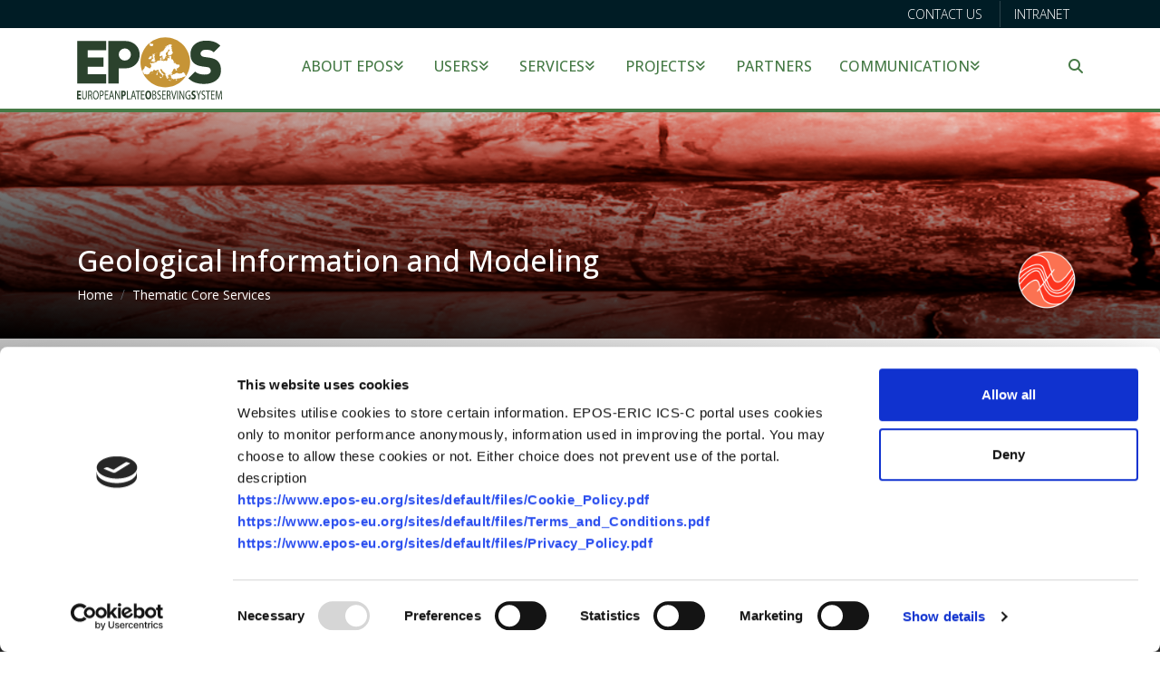

--- FILE ---
content_type: text/html; charset=UTF-8
request_url: https://www.epos-eu.org/tcs/geological-information-and-modeling
body_size: 15615
content:
<!DOCTYPE html>
<html lang="en" dir="ltr" prefix="content: http://purl.org/rss/1.0/modules/content/  dc: http://purl.org/dc/terms/  foaf: http://xmlns.com/foaf/0.1/  og: http://ogp.me/ns#  rdfs: http://www.w3.org/2000/01/rdf-schema#  schema: http://schema.org/  sioc: http://rdfs.org/sioc/ns#  sioct: http://rdfs.org/sioc/types#  skos: http://www.w3.org/2004/02/skos/core#  xsd: http://www.w3.org/2001/XMLSchema# ">
  <head>
    <meta name="google-site-verification" content="rGv2NUMviniJcv3m1m2ugOcUhq0nPRubWxfHV6bAcNU" />
    <meta charset="utf-8" />
<script type="text/javascript" id="Cookiebot" src="https://consent.cookiebot.com/uc.js" data-cbid="10b65f2c-6948-4eff-b8c0-fe0e3fdf9ecb" async="async"></script>
<script>var _paq = _paq || [];(function(){var u=(("https:" == document.location.protocol) ? "https://eposeu.matomo.cloud/" : "http://eposeu.matomo.cloud/");_paq.push(["setSiteId", "1"]);_paq.push(["setTrackerUrl", u+"matomo.php"]);_paq.push(["setDoNotTrack", 1]);var waitForTrackerCount = 0;
function matomoWaitForTracker() {
  if (typeof _paq === 'undefined' || typeof Cookiebot === 'undefined') {
    if (waitForTrackerCount < 40) {
      setTimeout(matomoWaitForTracker, 250);
      waitForTrackerCount++;
      return;
    }
  } else {
    window.addEventListener('CookiebotOnAccept', function (e) {
        consentSet();
    });
    window.addEventListener('CookiebotOnDecline', function (e) {
        consentSet();
    })
  }
}
function consentSet() {
  if (Cookiebot.consent.statistics) {
    _paq.push(['setCookieConsentGiven']);
    _paq.push(['setConsentGiven']);
  } else {
    _paq.push(['forgetCookieConsentGiven']);
    _paq.push(['forgetConsentGiven']);
  }
}
document.addEventListener('DOMContentLoaded', matomoWaitForTracker());

_paq.push(['requireCookieConsent']);if (!window.matomo_search_results_active) {_paq.push(["trackPageView"]);}_paq.push(["setIgnoreClasses", ["no-tracking","colorbox"]]);_paq.push(["enableLinkTracking"]);var d=document,g=d.createElement("script"),s=d.getElementsByTagName("script")[0];g.type="text/javascript";g.defer=true;g.async=true;g.src=u+"matomo.js";s.parentNode.insertBefore(g,s);})();</script>
<meta name="description" content="The TCS Geological Information and Modeling is responsible for building upon huge amount of geological and borehole information available from the European Geological Surveys and providing a number of services easily accessible through the EPOS infrastructure and multidisciplinary research platform." />
<link rel="canonical" href="https://www.epos-eu.org/tcs/geological-information-and-modeling" />
<meta name="Generator" content="Drupal 10 (https://www.drupal.org)" />
<meta name="MobileOptimized" content="width" />
<meta name="HandheldFriendly" content="true" />
<meta name="viewport" content="width=device-width, initial-scale=1.0" />
<link rel="icon" href="/sites/default/files/favicon.ico" type="image/vnd.microsoft.icon" />

    <title>Geological Information and Modeling | EPOS</title>
    <link rel="stylesheet" media="all" href="/sites/default/files/styles/css/css_1SOKf7qrx86RVG-OkobdYnbfd2Mz3s5FvdYm0D-k5XA.css?delta=0&amp;language=en&amp;theme=epos&amp;include=[base64]" />
<link rel="stylesheet" media="all" href="https://use.fontawesome.com/releases/v6.4.2/js/all.js" />
<link rel="stylesheet" media="all" href="https://use.fontawesome.com/releases/v6.4.0/css/v4-shims.css" />
<link rel="stylesheet" media="all" href="/sites/default/files/styles/css/css_s7GVnf1LzWkoZFAbKcf1AXeijFiGae-_txK4QWc_8lU.css?delta=3&amp;language=en&amp;theme=epos&amp;include=[base64]" />
<link rel="stylesheet" media="all" href="/sites/default/files/styles/css/css_drGj-YCY0psHwZ0y-76TgXTfMAnwXfrZDfbGZlHnKUA.css?delta=4&amp;language=en&amp;theme=epos&amp;include=[base64]" />
<link rel="stylesheet" media="all" href="https://fonts.googleapis.com/css?family=Open+Sans:200,300,400,500,600,700" />
<link rel="stylesheet" media="all" href="/sites/default/files/styles/css/css_MSLvdMz5T0R-NOQ_t05YGA5zVggqYqDFAwPxyrwd_CY.css?delta=6&amp;language=en&amp;theme=epos&amp;include=[base64]" />
<link rel="stylesheet" media="all" href="https://fonts.googleapis.com/css2?family=Open+Sans:ital,wght@0,100;0,200;0,300;0,400;0,500;0,600;0,700;0,800;0,900;1,100;1,200;1,300;1,400;1,500;1,600;1,700;1,800;1,900&amp;family=Open+Sans:ital,wght@0,100;0,200;0,300;0,400;0,500;0,600;0,700;0,800;0,900;1,100;1,200;1,300;1,400;1,500;1,600;1,700;1,800;1,900&amp;display=swap" />

    <script src="/core/assets/vendor/modernizr/modernizr.min.js?v=3.11.7"></script>
<script src="/sites/default/files/styles/js/js_SNiYaS57uyt73FEGuI8PFe1SxJhisd-eO0gI7ks0wJA.js?scope=header&amp;delta=1&amp;language=en&amp;theme=epos&amp;include=eJxVjksOwjAMRC8U6iNV-ZgQNfFEtkH09lQgiljNm9nMU7YJsfbgdbDcSf_7kgA31zhDRocmPOkLv8UcebuhD9ulKAaHER0D9InAE0a1I8V-Md97kxryxqU5dI05Q0uD0EnLVSHOUo4LbI0TnE4Kng61Gt-6KRq_ABStTbY"></script>

  </head>
  <body class="path-node page-node-type-thematic-core-services">
    
    <div class="responsive-menu-page-wrapper">
  		
	

	



<header id="header" class="header" role="banner">
  <div class="header-top">
    <div class="container">
      <div class="row clearfix">
        <div class="col-md-3 col-sm-1">
          
        </div>
        <div class="col-md-9 col-sm-11">
            
  
    <ul class="menu menu-account">
                <li class="menu-item"><a href="/contact" data-drupal-link-system-path="contact">Contact us</a></li>
            <li class="menu-item"><a href="https://intranet.epos-eu.org" target="_blank">Intranet</a></li>
    </ul>
  




        </div>
      </div>
    </div>
  </div>
  <div class="container">
    <div class="row clearfix">
      <div class="col-6 col-md-3 col-lg-2">
          <a href="/" rel="home" class="site-logo" title="EPOS - EUROPEAN PLATE OBSERVING SYSTEM">
                      <img src="/themes/epos/logo.svg" alt="EPOS - EUROPEAN PLATE OBSERVING SYSTEM" width="160" height="89" />
                    </a>
      </div>
      <div id="globalmenu" class="col-5 col-md-5 col-lg-9">
          <div id="block-mainnavigation" class="block">
  
    
      <nav  class="tbm tbm-main tbm-no-arrows" id="tbm-main" data-breakpoint="1200" aria-label="main navigation">
      <button class="tbm-button" type="button">
      <span class="tbm-button-container">
        <span></span>
        <span></span>
        <span></span>
        <span></span>
      </span>
    </button>
    <div class="tbm-collapse  always-show">
    <ul  class="tbm-nav level-0 items-6" role="list" >
        <li  class="tbm-item level-1 custom-item tbm-justify tbm-item--has-dropdown" aria-level="1" >
      <div class="tbm-link-container">
            <a href="/about-epos"  class="tbm-link level-1 tbm-toggle" aria-expanded="false">
                  <span class="fa fa-angles-down"></span>
            About EPOS
          </a>
                <button class="tbm-submenu-toggle"><span class="visually-hidden">Toggle submenu</span></button>
          </div>
    <div  class="tbm-submenu tbm-item-child tbm-has-width" style="width: 900px;" role="list">
      <div  class="tbm-row">
      <div  class="tbm-column span6">
  <div class="tbm-column-inner">
                 <div  class="tbm-block">
    <div class="block-inner">
      <div id="block-block-content42f10d82-f805-455d-acde-fc4da4980db4" class="block">
  
    
          

            <div class="field field--name-body field--type-text-with-summary field--label-hidden field__item"><p><strong>About EPOS</strong></p>

<p>EPOS, the European Plate Observing System, is a multidisciplinary, distributed research infrastructure that facilitates the integrated use of data, data products, and facilities from the solid Earth science community in Europe.</p>
</div>
      
  </div>

    </div>
  </div>

      </div>
</div>

      <div  class="tbm-column span6">
  <div class="tbm-column-inner">
               <ul  class="tbm-subnav level-1 items-6" role="list">
        <li  class="tbm-item level-2" aria-level="2" >
      <div class="tbm-link-container">
            <a href="/about-epos/who-we-are"  class="tbm-link level-2">
                WHO we are
          </a>
            </div>
    
</li>

        <li  class="tbm-item level-2" aria-level="2" >
      <div class="tbm-link-container">
            <a href="/about-epos/what-we-do"  class="tbm-link level-2">
                What we do
          </a>
            </div>
    
</li>

        <li  class="tbm-item level-2" aria-level="2" >
      <div class="tbm-link-container">
            <a href="/about-epos/timeline"  class="tbm-link level-2">
                Timeline
          </a>
            </div>
    
</li>

        <li  class="tbm-item level-2 tbm-justify" aria-level="2" >
      <div class="tbm-link-container">
            <a href="/epos-eric"  class="tbm-link level-2">
                EPOS ERIC
          </a>
            </div>
    
</li>

        <li  class="tbm-item level-2" aria-level="2" >
      <div class="tbm-link-container">
            <a href="/epos-national-nodes"  class="tbm-link level-2">
                NATIONAL NODES
          </a>
            </div>
    
</li>

        <li  class="tbm-item level-2" aria-level="2" >
      <div class="tbm-link-container">
            <a href="/epos-eric/documents"  class="tbm-link level-2">
                Documents
          </a>
            </div>
    
</li>

  </ul>

      </div>
</div>

  </div>

  </div>

</li>

        <li  class="tbm-item level-1 custom-item tbm-justify tbm-item--has-dropdown" aria-level="1" >
      <div class="tbm-link-container">
            <a href="/users"  class="tbm-link level-1 tbm-toggle" aria-expanded="false">
                  <span class="fa fa-angles-down"></span>
            Users
          </a>
                <button class="tbm-submenu-toggle"><span class="visually-hidden">Toggle submenu</span></button>
          </div>
    <div  class="tbm-submenu tbm-item-child tbm-has-width" style="width: 990px;" role="list">
      <div  class="tbm-row">
      <div  class="tbm-column span6">
  <div class="tbm-column-inner">
                 <div  class="tbm-block">
    <div class="block-inner">
      <div id="block-block-content5734ecf2-ed14-48c7-922b-eb15e099ae2c" class="block">
  
    
          

            <div class="field field--name-body field--type-text-with-summary field--label-hidden field__item"><p><strong>USERS</strong></p>

<p>EPOS is creating an internationally recognised European research infrastructure that will open new horizons for European research in solid Earth science.</p>
</div>
      
  </div>

    </div>
  </div>

      </div>
</div>

      <div  class="tbm-column span6">
  <div class="tbm-column-inner">
               <ul  class="tbm-subnav level-1 items-3" role="list">
        <li  class="tbm-item level-2" aria-level="2" >
      <div class="tbm-link-container">
            <a href="/who-benefits/scientists-researchers"  class="tbm-link level-2">
                Scientists &amp; Researchers
          </a>
            </div>
    
</li>

        <li  class="tbm-item level-2" aria-level="2" >
      <div class="tbm-link-container">
            <a href="/who-benefits/governments-society"  class="tbm-link level-2">
                Governments &amp; Society
          </a>
            </div>
    
</li>

        <li  class="tbm-item level-2" aria-level="2" >
      <div class="tbm-link-container">
            <a href="/who-benefits/industry"  class="tbm-link level-2">
                Industry
          </a>
            </div>
    
</li>

  </ul>

      </div>
</div>

  </div>

  </div>

</li>

        <li  class="tbm-item level-1 custom-item tbm-justify tbm-item--has-dropdown" aria-level="1" >
      <div class="tbm-link-container">
            <a href="/data-services"  class="tbm-link level-1 tbm-toggle" aria-expanded="false">
                  <span class="fa fa-angles-down"></span>
            Services
          </a>
                <button class="tbm-submenu-toggle"><span class="visually-hidden">Toggle submenu</span></button>
          </div>
    <div  class="tbm-submenu tbm-item-child tbm-has-width" style="width: 990px;" role="list">
      <div  class="tbm-row">
      <div  class="tbm-column span6">
  <div class="tbm-column-inner">
                 <div  class="tbm-block">
    <div class="block-inner">
      <div id="block-block-content53cddd58-ac62-4d12-9b06-55a230215923" class="block">
  
    
          

            <div class="field field--name-body field--type-text-with-summary field--label-hidden field__item"><p><strong>Services</strong></p>

<p>The EPOS Delivery Framework can be defined as a truly international, federated framework encompassing the data and service provision integrated within the <abbr>TCS </abbr>and made interoperable with the central hub of the Integrated Core Services (ICS-C) the novel e-infrastructure for promoting FAIR data management.</p>
</div>
      
  </div>

    </div>
  </div>

      </div>
</div>

      <div  class="tbm-column span6">
  <div class="tbm-column-inner">
               <ul  class="tbm-subnav level-1 items-2" role="list">
        <li  class="tbm-item level-2" aria-level="2" >
      <div class="tbm-link-container">
            <a href="/integrated-core-services"  class="tbm-link level-2">
                Integrated Core Services
          </a>
            </div>
    
</li>

        <li  class="tbm-item level-2" aria-level="2" >
      <div class="tbm-link-container">
            <a href="/tcs"  class="tbm-link level-2">
                Thematic Core Services
          </a>
            </div>
    
</li>

  </ul>

      </div>
</div>

  </div>

  </div>

</li>

        <li  class="tbm-item level-1 custom-item tbm-justify tbm-item--has-dropdown" aria-level="1" >
      <div class="tbm-link-container">
            <a href="/projects"  class="tbm-link level-1 tbm-toggle" aria-expanded="false">
                  <span class="fa fa-angles-down"></span>
            Projects
          </a>
                <button class="tbm-submenu-toggle"><span class="visually-hidden">Toggle submenu</span></button>
          </div>
    <div  class="tbm-submenu tbm-item-child tbm-has-width" style="width: 990px;" role="list">
      <div  class="tbm-row">
      <div  class="tbm-column span6">
  <div class="tbm-column-inner">
                 <div  class="tbm-block">
    <div class="block-inner">
      <div id="block-block-contentf05e6778-e9d4-4a2a-a9e7-3fb1f8a47597" class="block">
  
    
          

            <div class="field field--name-body field--type-text-with-summary field--label-hidden field__item"><p><strong>Projects</strong></p>

<p>EPOS is a beneficiary of several EU-funded projects, which promote the knowledge-sharing and cooperation between several Research Infrastructures and other international organisations</p>
</div>
      
  </div>

    </div>
  </div>

      </div>
</div>

      <div  class="tbm-column span3">
  <div class="tbm-column-inner">
               <ul  class="tbm-subnav level-1 items-7" role="list">
        <li  class="tbm-item level-2" aria-level="2" >
      <div class="tbm-link-container">
            <a href="https://www.epos-eu.org/geo-inquire"  class="tbm-link level-2" title="Geo-INQUIRE">
                Geo-INQUIRE
          </a>
            </div>
    
</li>

        <li  class="tbm-item level-2" aria-level="2" >
      <div class="tbm-link-container">
            <a href="https://www.epos-eu.org/dt-geo"  class="tbm-link level-2" title="DT-GEO">
                DT-GEO
          </a>
            </div>
    
</li>

        <li  class="tbm-item level-2" aria-level="2" >
      <div class="tbm-link-container">
            <a href="/great"  class="tbm-link level-2">
                GREAT
          </a>
            </div>
    
</li>

        <li  class="tbm-item level-2" aria-level="2" >
      <div class="tbm-link-container">
            <a href="https://www.epos-eu.org/skills4eosc"  class="tbm-link level-2" title="Skills4EOSC">
                Skills4EOSC
          </a>
            </div>
    
</li>

        <li  class="tbm-item level-2" aria-level="2" >
      <div class="tbm-link-container">
            <a href="/projects/epos-sp"  class="tbm-link level-2">
                Epos SP
          </a>
            </div>
    
</li>

        <li  class="tbm-item level-2" aria-level="2" >
      <div class="tbm-link-container">
            <a href="/projects/eric-forum"  class="tbm-link level-2">
                ERIC FORUM
          </a>
            </div>
    
</li>

  </ul>

      </div>
</div>

      <div  class="tbm-column span3">
  <div class="tbm-column-inner">
               <ul  class="tbm-subnav level-1 items-6" role="list">
        <li  class="tbm-item level-2" aria-level="2" >
      <div class="tbm-link-container">
            <a href="/projects/ENRIITC"  class="tbm-link level-2">
                ENRIITC
          </a>
            </div>
    
</li>

        <li  class="tbm-item level-2" aria-level="2" >
      <div class="tbm-link-container">
            <a href="/projects/envri-fair"  class="tbm-link level-2">
                ENVRI FAIR
          </a>
            </div>
    
</li>

        <li  class="tbm-item level-2" aria-level="2" >
      <div class="tbm-link-container">
            <a href="/projects/eosc-future"  class="tbm-link level-2">
                EOSC FUTURE
          </a>
            </div>
    
</li>

        <li  class="tbm-item level-2" aria-level="2" >
      <div class="tbm-link-container">
            <a href="/projects/RITrainPlus"  class="tbm-link level-2">
                RItrainPlus
          </a>
            </div>
    
</li>

        <li  class="tbm-item level-2" aria-level="2" >
      <div class="tbm-link-container">
            <a href="/on"  class="tbm-link level-2" title="EPOS ON project">
                EPOS ON
          </a>
            </div>
    
</li>

        <li  class="tbm-item level-2" aria-level="2" >
      <div class="tbm-link-container">
            <a href="/equip-g"  class="tbm-link level-2">
                EQUIP-G
          </a>
            </div>
    
</li>

  </ul>

      </div>
</div>

  </div>

  </div>

</li>

        <li  class="tbm-item level-1" aria-level="1" >
      <div class="tbm-link-container">
            <a href="/partners-epos"  class="tbm-link level-1">
                Partners
          </a>
            </div>
    
</li>

        <li  class="tbm-item level-1 custom-item tbm-justify tbm-item--has-dropdown" aria-level="1" >
      <div class="tbm-link-container">
            <a href="/communication"  class="tbm-link level-1 tbm-toggle" aria-expanded="false">
                  <span class="fa fa-angles-down"></span>
            Communication
          </a>
                <button class="tbm-submenu-toggle"><span class="visually-hidden">Toggle submenu</span></button>
          </div>
    <div  class="tbm-submenu tbm-item-child tbm-has-width" style="width: 990px;" role="list">
      <div  class="tbm-row">
      <div  class="tbm-column span6">
  <div class="tbm-column-inner">
                 <div  class="tbm-block">
    <div class="block-inner">
      <div id="block-block-content5e7a4b21-dee9-434e-abc8-e2f2722b453f" class="block">
  
    
          

            <div class="field field--name-body field--type-text-with-summary field--label-hidden field__item"><p><b>COMMUNICATION</b></p>

<p>EPOS produces a set of communication materials to present the infrastructure, as well as promote the most relevant resources, tools and services offered.<br>
Official materials produced by EPOS are available on this page. For enquiries about the use of our logo, or any other matter related to graphic identity and communications, please contact our <a href="/contact" class="link">Communication Unit</a>.</p>
</div>
      
  </div>

    </div>
  </div>

      </div>
</div>

      <div  class="tbm-column span3">
  <div class="tbm-column-inner">
               <ul  class="tbm-subnav level-1 items-3" role="list">
        <li  class="tbm-item level-2" aria-level="2" >
      <div class="tbm-link-container">
            <a href="/communication/news"  class="tbm-link level-2">
                News
          </a>
            </div>
    
</li>

        <li  class="tbm-item level-2" aria-level="2" >
      <div class="tbm-link-container">
            <a href="/communication/events"  class="tbm-link level-2">
                Events
          </a>
            </div>
    
</li>

        <li  class="tbm-item level-2" aria-level="2" >
      <div class="tbm-link-container">
            <a href="/communication/trainings"  class="tbm-link level-2">
                Trainings
          </a>
            </div>
    
</li>

  </ul>

      </div>
</div>

      <div  class="tbm-column span3">
  <div class="tbm-column-inner">
               <ul  class="tbm-subnav level-1 items-2" role="list">
        <li  class="tbm-item level-2" aria-level="2" >
      <div class="tbm-link-container">
            <a href="/communication/outreach-materials"  class="tbm-link level-2">
                Outreach Materials
          </a>
            </div>
    
</li>

        <li  class="tbm-item level-2" aria-level="2" >
      <div class="tbm-link-container">
            <a href="/publications"  class="tbm-link level-2">
                Publications
          </a>
            </div>
    
</li>

  </ul>

      </div>
</div>

  </div>

  </div>

</li>

  </ul>

      </div>
  </nav>

<script>
if (window.matchMedia("(max-width: 1200px)").matches) {
  document.getElementById("tbm-main").classList.add('tbm--mobile');
}


</script>

  </div>
<div id="block-responsivemenumobileicon" class="responsive-menu-toggle-wrapper responsive-menu-toggle block">
  
    
      <a id="toggle-icon" class="toggle responsive-menu-toggle-icon" title="Menu" href="#off-canvas">
  <span class="icon"></span><span class="label">Menu</span>
</a>
  </div>


      </div>
      
      <div id="block-search-logo" class="position-unset col-md-4 col-lg-1 col-1 text-right">

	      <div class="search-parent"> <a href="javascript:void(0)" title="" class="m-link"><i aria-hidden="true" class="fa fa-search"></i></a>
	        <div class="search-box ">
	          <div class="content">
	            <div class="form-control">
	                <div class="search-block-form block" data-drupal-selector="search-block-form" id="block-searchform" role="search">
  
    
      <form action="/search/node" method="get" id="search-block-form" accept-charset="UTF-8">
  <div class="js-form-item form-item js-form-type-search form-item-keys js-form-item-keys form-no-label">
      <label for="edit-keys" class="visually-hidden">Search</label>
        <input title="Enter the terms you wish to search for." placeholder="Type to search..." data-drupal-selector="edit-keys" type="search" id="edit-keys" name="keys" value="" size="15" maxlength="128" class="form-search" />

        </div>
<div data-drupal-selector="edit-actions" class="form-actions js-form-wrapper form-wrapper" id="edit-actions"><input class="fa button js-form-submit form-submit" data-drupal-selector="edit-submit" type="submit" id="edit-submit" value="" />
</div>

</form>

  </div>

 
	            </div>
	            <a href="#" class="close-btn mar-1"><i class="far fa-times-circle"></i></a> 
	          </div>
	        </div>
	      </div>
            
      </div>
    </div>
  </div>
</header>

<style>
#tcs-mainpage a { color: #ED5946 !important }

#tcs-mainpage .button.color-outline {
	border-color: #ED5946 !important;
	color: #ED5946 !important;
}
#tcs-mainpage .button.color-outline:hover {
	background: #ED5946 !important;
	color: #FFF !important;
	border: 2px solid transparent;
}

#tcs-mainpage .button.white-outline {
	color: #FFFFFF !important;
}

#tcs-mainpage .ckeditor-accordion-container > dl dt.active > a {
    background-color: #ED5946 !important;
    color: #FFF !important;
}

#tcs-mainpage .communication-block.tcs_event figcaption h3 a {
	color: #FFF !important;
}

</style>





<div class="tcs-page-header"  data-stellar-background-ratio="0.5"  style="background: url(&#039;/sites/default/files/2022-03/Stromatolite%203000x500%20red%20filter.png&#039;) no-repeat 50% 50%">
  <div class="overlay-main"></div>
  <div class="container">
  <div class="page-title">
  <div class="row">
  	<div class="col-md-10 col-sm-10 col-9">
    	
			<h1 class="big-text">Geological Information and Modeling</h1>
			  <div id="block-breadcrumbs" class="block">
  
    
          <nav class="breadcrumb-nav" aria-label="breadcrumb">
    <h2 id="system-breadcrumb" class="visually-hidden">Breadcrumb</h2>
    <ul class="breadcrumb">
          <li class="breadcrumb-item">
                  <a href="/">Home</a>
              </li>
          <li class="breadcrumb-item">
                  <a href="/tcs">Thematic Core Services</a>
              </li>
    
    </ol>
  </nav>



  </div>


		
  	</div>
	  	<div class="col-md-2 col-sm-2 col-2 text-right">
	  		<img src="/sites/default/files/2021-11/Geological%20Information%20and%20Modeling%20v2.png" alt="Geological Information and Modeling logo" style="width: 80px;"/>
	  	</div>
  </div>
  </div>
  </div>
</div>






<div id="tcs-mainpage">

	  <div class="views-element-container block" id="block-views-block-tcs-section-block-1">
  
    
      <div><div class="js-view-dom-id-fd27f7df8263b02e70f7c6be254c8c69baa21e36bcff30e5b71d1aed391066a0">
  
  
  

  
  
  

  
		<div class="tcs-home-section" >

		<div class="overlay-main"></div>
		<div class="container">
			<div class="row">
<div class="col-md-4">
<h2 class="big-text">About</h2>
</div>
<div class="col-md-8">
<h3>The Thematic Core Service on “Geological Data and Modeling” sets a series of objectives to contribute to the EPOS multidisciplinary platform through easier access to geological information and modeling and its sustainability.</h3>
<br />

</div>
</div>

<div class="views-field views-field-body-1"><div class="field-content"><p><button class="button round" style="background-color:#ED5946;margin-left:377px;position:relative;" id="toggleButtonAbout">
Expand
</button></p><div style="background-color:white;border-radius:5px;border:1px solid #ddd;display:none;margin-top:1rem;padding:15px;position:relative;" id="toggleContentAbout"><p class="text-align-center"><strong style="color:black;">GEOLOGICAL INFORMATION AND MODELING</strong></p><p style="color:black;"><br>Geology focuses on understanding the Earth's structure, composition, and the dynamic processes shaping it. This discipline addresses key environmental and societal challenges, including the sustainable management of georesources and the assessment of geological hazards. As technological advancements drive rapid progress in geology, researchers face the challenge of organising and utilising extensive datasets effectively.</p><p style="color:black;"><br><strong style="color:black;">Infrastructure and Collaborative Framework</strong><br>In EPOS, the Thematic Core Service Geological Information and Modeling (TCS GIM) consolidates data and tools produced by the international geological community, with significant contributions from EuroGeoSurveys. This infrastructure includes shared datasets on geological maps, boreholes, 3D geological models, and mineral resources. These resources are made accessible through the EPOS multidisciplinary platform, ensuring interoperability and collaboration among stakeholders.</p><p style="color:black;"><br><strong style="color:black;">Applications and Societal Impact</strong><br>Geological information and modeling aids in sustainable resource management, natural hazard mitigation, and infrastructure development. By understanding subsurface geology, scientists can support decisions on urban planning, environmental protection, and energy resource extraction. These insights also benefit industries, local governments, and state agencies, fostering dialogue among diverse stakeholders.</p><p style="color:black;"><br><strong style="color:black;">Tools and Platforms</strong><br>The EPOS platform integrates datasets like borehole information and geological maps, enabling seamless access for researchers and professionals. Users can also share their data to enhance the visibility and impact of their work. Tools on the platform facilitate interdisciplinary research by linking geological data with information from other fields, such as seismology and anthropogenic hazards. Advanced functionalities on the datasets exposed by TCS GIM are available on the main service provider portal European Geological Data Infrastructure (EGDI) [web link = https://www.europe-geology.eu].</p><p style="color:black;"><br><strong style="color:black;">Future Goals and Aspirations</strong><br>The TCS Geological Information and Modeling aims to strengthen collaboration within the geological community, i.e. geological surveys and research centres, and expand its data resources to fill gaps in both geographic and thematic coverage. By improving interoperability and promoting data sharing, the TCS GIM seeks to support informed decision-making and foster innovation in Earth science research.</p></div><script>
document.getElementById('toggleButtonAbout').addEventListener('click'
, function() {
var content = document.getElementById('toggleContentAbout');
if (content.style.display === 'none' || content.style.display === '') {
content.style.display = 'block';
this.textContent = 'Collapse'; // When expanded, button should say Collapse
} else {
content.style.display = 'none';
this.textContent = 'Expand'; // When collapsed, button should say Expand
}
});
</script></div></div>
		</div>
	</div>


    

  
  

  
  
</div>
</div>

  </div>
<div class="views-element-container block" id="block-views-block-tcs-section-block-4">
  
    
      <div><div class="js-view-dom-id-a27effc0cdc2beccfb1826fd095fea3b491884b8cf30c452fdfc6a25dceea3ef">
  
  
  

  
  
  

  
<div class="tcs-home-section tcs-services">
	<div class="container">
							
<div class="row">
<div class="col-md-4">
<h2 class="big-text">Data &amp; Services</h2>
</div>
<div class="col-md-8">
<h3>Distributed infrastructure targets to provide Virtual Access to data, products, and services relying mainly on an infrastructure provided by the Geological Surveys of Europe.</h3>
<br />
<p><a href="/tcs/geological-information-and-modeling/data-services" class="button color-outline round" hreflang="en">Read more</a> <a class="button color-outline round" href="/tcs/geological-information-and-modeling/services">Community portals</a></p>
</div>
</div>


				</div>
</div>

    

  
  

  
  
</div>
</div>

  </div>
<div class="views-element-container block" id="block-views-block-tcs-section-block-3">
  
    
      <div><div class="js-view-dom-id-73ede691bfafe2749bd8ef65dfe1b593f2cd2c8979001260483fe76fa1e89d8e">
  
  
  

  
  
  

  

 		
	<div class="tcs-home-section" style="background: #ed5946">
		<div class="container">
	    	<div class="row">
<div class="col-md-4">
<h2 class="big-text">Internal Organisation</h2>
</div>
<div class="col-md-8">
<h3>TCS Geological Information and Modeling Consortium was established in 2019 as a consortium of ten members chaired by EuroGeoSurveys, the Association of the Geological Surveys of Europe.</h3>
<br />

</div>
</div>

<div class="views-field views-field-body-1"><div class="field-content"><p><button class="button round" style="background-color:#ED5946;margin-left:377px;position:relative;" id="toggleButtonInternalOrganization">
Expand
</button></p><div style="border-radius:5px;border:1px solid #ddd;display:none;margin-top:1rem;padding:15px;position:relative;" id="toggleContentInternalOrganization"><p class="text-align-center"><strong>GEOLOGICAL INFORMATION AND MODELLING</strong><br>&nbsp;</p><p><strong>DESCRIPTION</strong><br>The Thematic Core Service Geological Data and Modeling contributes to the EPOS Research Infrastructure multidisciplinary platform by enhancing access to FAIR data and sustainable services related to subsurface geology. Established in 2019 and chaired by the Association of Geological Surveys of Europe (EuroGeoSurveys), the consortium presently comprises nine members including various geological surveys and academic institutions across Europe. The main data service provider is the European Geological Data Infrastructure (EGDI). It provides standardised geological data and services. These cover diverse geoscientific topics such as marine and onshore geology and boreholes, as well as mineral resources and 3D modeling, supporting research and decision-making at European and national scales.</p><p><br>&nbsp; &nbsp; &nbsp; &nbsp; &nbsp;● Established in 2019.&nbsp;<br>&nbsp; &nbsp; &nbsp; &nbsp; &nbsp;● 9 member organisations from across Europe.&nbsp;<br>&nbsp; &nbsp; &nbsp; &nbsp; &nbsp;● Provides access to geological maps, boreholes, 3D models, and mine datasets.</p><p><br><strong>LEADERSHIP</strong><br>&nbsp; &nbsp; &nbsp; &nbsp; &nbsp;● Chair:<br>&nbsp; &nbsp; &nbsp; &nbsp; &nbsp; &nbsp; &nbsp; &nbsp; &nbsp; o Julie Hollis (EuroGeoSurveys, Brussels).&nbsp;<br>&nbsp; &nbsp; &nbsp; &nbsp; &nbsp;● Coordinator:<br>&nbsp; &nbsp; &nbsp; &nbsp; &nbsp; &nbsp; &nbsp; &nbsp; &nbsp; o Marc Urvois (BRGM, France).</p><p><br><strong>GOVERNANCE</strong><br>The consortium operates under a consortium board. The coordinator represents TCS GIM in the EPOS Service Coordination Committee. Both the coordinator and the consortium chair maintain a communication channel with the EPOS ERIC Executive Office. Decision-making involves contributions from all consortium member organisations to ensure the efficient development and delivery of geological datasets and services provided by the EGDI community portal. TCS GIM is also represented in several EPOS committees, namely Metadata and Vocabularies, Data Policy, Ethics, Communication and Outreach, Training.&nbsp;<br>&nbsp;</p><p><strong>CONSORTIUM COMPOSITION</strong><br>&nbsp; &nbsp; &nbsp; &nbsp; &nbsp;● Member Organisations:<br>&nbsp; &nbsp; &nbsp; &nbsp; &nbsp; &nbsp; &nbsp; &nbsp; &nbsp; o Czech Republic<br>&nbsp; &nbsp; &nbsp; &nbsp; &nbsp; &nbsp; &nbsp; &nbsp; &nbsp; &nbsp; &nbsp; &nbsp; &nbsp; &nbsp; &nbsp; &nbsp; &nbsp; &nbsp; Czech Geological Survey (CGS).&nbsp;<br>&nbsp; &nbsp; &nbsp; &nbsp; &nbsp; &nbsp; &nbsp; &nbsp; &nbsp; o Denmark<br>&nbsp; &nbsp; &nbsp; &nbsp; &nbsp; &nbsp; &nbsp; &nbsp; &nbsp; &nbsp; &nbsp; &nbsp; &nbsp; &nbsp; &nbsp; &nbsp; &nbsp; &nbsp; Geological Survey of Denmark and Greenland (GEUS).&nbsp;<br>&nbsp; &nbsp; &nbsp; &nbsp; &nbsp; &nbsp; &nbsp; &nbsp; &nbsp; o Europe<br>&nbsp; &nbsp; &nbsp; &nbsp; &nbsp; &nbsp; &nbsp; &nbsp; &nbsp; &nbsp; &nbsp; &nbsp; &nbsp; &nbsp; &nbsp; &nbsp; &nbsp; &nbsp; Association of European geological Surveys-EuroGeoSurveys (EGS).&nbsp;<br>&nbsp; &nbsp; &nbsp; &nbsp; &nbsp; &nbsp; &nbsp; &nbsp; &nbsp; o France<br>&nbsp; &nbsp; &nbsp; &nbsp; &nbsp; &nbsp; &nbsp; &nbsp; &nbsp; &nbsp; &nbsp; &nbsp; &nbsp; &nbsp; &nbsp; &nbsp; &nbsp; &nbsp; Bureau de Recherches Géologiques et Minières / French Geological Survey (BRGM).&nbsp;<br>&nbsp; &nbsp; &nbsp; &nbsp; &nbsp; &nbsp; &nbsp; &nbsp; &nbsp; o Ireland<br>&nbsp; &nbsp; &nbsp; &nbsp; &nbsp; &nbsp; &nbsp; &nbsp; &nbsp; &nbsp; &nbsp; &nbsp; &nbsp; &nbsp; &nbsp; &nbsp; &nbsp; &nbsp; Geological Survey Ireland (GSI).&nbsp;<br>&nbsp; &nbsp; &nbsp; &nbsp; &nbsp; &nbsp; &nbsp; &nbsp; &nbsp; o Italy<br>&nbsp; &nbsp; &nbsp; &nbsp; &nbsp; &nbsp; &nbsp; &nbsp; &nbsp; &nbsp; &nbsp; &nbsp; &nbsp; &nbsp; &nbsp; &nbsp; &nbsp; &nbsp; Istituto Superiore per la Protezione e la Ricerca Ambientale (ISPRA).&nbsp;<br>&nbsp; &nbsp; &nbsp; &nbsp; &nbsp; &nbsp; &nbsp; &nbsp; &nbsp; o Slovenia<br>&nbsp; &nbsp; &nbsp; &nbsp; &nbsp; &nbsp; &nbsp; &nbsp; &nbsp; &nbsp; &nbsp; &nbsp; &nbsp; &nbsp; &nbsp; &nbsp; &nbsp; &nbsp; Geological Survey of Slovenia (GeoZS).&nbsp;<br>&nbsp; &nbsp; &nbsp; &nbsp; &nbsp; &nbsp; &nbsp; &nbsp; &nbsp; o Sweden<br>&nbsp; &nbsp; &nbsp; &nbsp; &nbsp; &nbsp; &nbsp; &nbsp; &nbsp; &nbsp; &nbsp; &nbsp; &nbsp; &nbsp; &nbsp; &nbsp; &nbsp; &nbsp; Uppsala University (Department of Earth Sciences).&nbsp;<br>&nbsp; &nbsp; &nbsp; &nbsp; &nbsp; &nbsp; &nbsp; &nbsp; &nbsp; o United Kingdom<br>&nbsp; &nbsp; &nbsp; &nbsp; &nbsp; &nbsp; &nbsp; &nbsp; &nbsp; &nbsp; &nbsp; &nbsp; &nbsp; &nbsp; &nbsp; &nbsp; &nbsp; &nbsp; British Geological Survey (BGS).</p><p><br><strong>CONTACT</strong><br>&nbsp; &nbsp; &nbsp; &nbsp; &nbsp;● Leadership:<br>&nbsp; &nbsp; &nbsp; &nbsp; &nbsp; &nbsp; &nbsp; &nbsp; &nbsp; o Julie Hollis (Chair) julie.hollis@eurogeosurveys.org.&nbsp;<br>&nbsp; &nbsp; &nbsp; &nbsp; &nbsp; &nbsp; &nbsp; &nbsp; &nbsp; o Marc Urvois (Coordinator) m.urvois@brgm.fr.</p></div><script>
document.getElementById('toggleButtonInternalOrganization').addEventListener('click'
, function() {
var content = document.getElementById('toggleContentInternalOrganization');
if (content.style.display === 'none' || content.style.display === '') {
content.style.display = 'block';
this.textContent = 'Collapse';
} else {
content.style.display = 'none';
this.textContent = 'Expand';
}
});
</script></div></div>
		</div>
	</div>



    

  
  

  
  
</div>
</div>

  </div>



	

	<div class="tcs-materials">
		<div class="container">
		
			<div class="row ptb-30">
		   
		   		<header>
				   <div class="container mb-45">
						<h2 class="big-text">TCS Outreach Materials</h2>
					</div>
				</header>
			   
					<div class="row">
						<div class="col-lg-3 col-md-6 col-sm-6 text-center">
								<a href="/tcs/geological-information-and-modeling/materials?category_id[]=7">
								<img class="svg_color_geological-information-and-modeling" style="width: 50%" src="/themes/epos/images/icons/icon-material-5.svg"/>
								<h3 class="text-w200" style="color: #ED5946">Brochures</h3>
								</a>
						</div>
						<div class="col-lg-3 col-md-6 col-sm-6 text-center">
								<a href="/tcs/geological-information-and-modeling/materials?category_id[]=6">
								<img class="svg_color_geological-information-and-modeling" style="width: 50%" src="/themes/epos/images/icons/icon-material-6.svg"/>
								<h3 class="text-w200" style="color: #ED5946">Videos</h3>
								</a>
						</div>
						<div class="col-lg-3 col-md-6 col-sm-6 text-center">
								<a href="/tcs/geological-information-and-modeling/materials?category_id[]=8">
								<img class="svg_color_geological-information-and-modeling" style="width: 50%" src="/themes/epos/images/icons/icon-material-8.svg"/>
								<h3 class="text-w200" style="color: #ED5946">Presentations</h3>
								</a>
						</div>
						<div class="col-lg-3 col-md-6 col-sm-6 text-center">
								<a href="/tcs/geological-information-and-modeling/materials?category_id[]=9">
								<img class="svg_color_geological-information-and-modeling" style="width: 50%" src="/themes/epos/images/icons/icon-material-9.svg"/>
								<h3 class="text-w200" style="color: #ED5946" >Photo Gallery</h3>
								</a>
						</div>
				</div>
			</div>
			
		</div>
	</div>
	
	<div class="container">
		<div class="content">
			<div class="row">
				<div class="col-md-12">
				
					<a id="main-content" tabindex="-1"></a>
					  <div data-drupal-messages-fallback class="hidden"></div>
<div id="block-epos-content" class="block">
  
    
      <article data-history-node-id="55" about="/tcs/geological-information-and-modeling">

  
    

  
  <div>
        

            <div class="field field--name-body field--type-text-with-summary field--label-hidden field__item"></div>
      
  </div>

</article>

  </div>


				</div>
			</div>
		</div>
		
	</div>
	
</div>


<div class="tcs-contact">
	<div class="container">
		<div class="text-center">
			<h2 class="big-text">Got Questions on TCS Geological Information and Modeling?</h2>
			<p>We’ve got answers. Drop us a line. We’d love to talk.</p>
			<a class="button round outline" style="background-color: #ED5946; border:0;" href="/contact">Contact</a>
		</div>
	</div>
</div>



<div class="top-footer">
	<div class="container">
		<div class="row">
			<div class="top-footer-left col-md-5">
				
			</div>
			<div class="top-footer-right col-md-7">
				<div class="container-footer-right">
					  <div id="block-blocktopfooterright" class="block">
  
    
          

            <div class="field field--name-body field--type-text-with-summary field--label-hidden field__item"><div class="bs_grid pb-30">
<div class="row" data-row-lg="equal" data-row-md="equal" data-row-none="equal" data-row-sm="full" data-row-xl="equal">

<div class="col col-sm-12 col-md col-lg col-xl">
<h3>EPOS ERIC</h3>

<p>Via di Vigna Murata 605<br/>
00143 Rome, Italy<br/>
Phone: (+39) 06 518601<br/>
Vat: IT15152381008<br/><br/>
<A HREF="https://www.epos-eu.org/contact"><B>CONTACT US</B></A>
</p>

</div>


<div class="col col-sm-12 col-md col-lg col-xl">
<h3>&nbsp;</h3>

<ul>
        <li><a class="social-white-icon" href="/glossary"><i class="fas fa-book"></i>Glossary</a></li>
        <li><a class="social-white-icon" href="/epos-eric-privacy-policy"><i class="fas fa-user-secret"></i>Privacy</a></li>
        <li><a class="social-white-icon" href="/sitemap" target="_blank"><i class="fas fa-network-wired"></i>Sitemap</a></li>
</ul>
</div>

<div class="col col-sm-12 col-md col-lg col-xl">
<h3>&nbsp;</h3>
<ul>
<li><a class="social-white-icon" href="https://www.facebook.com/EPOSeu" target="_blank"><i class="fab fa-facebook-f"></i>Facebook</a></li>
<li><a class="social-white-icon" href="https://twitter.com/EPOSeu" target="_blank"><i class="fab fa-x-twitter"></i>X</a></li>
<li><a class="social-white-icon" href="https://www.youtube.com/c/EposProjectEu" target="_blank"><i class="fab fa-youtube"></i>Youtube</a></li>
<li><a class="social-white-icon" href="https://www.flickr.com/photos/eposeu" target="_blank"><i class="fab fa-flickr"></i>Flickr</a></li>
<li><a class="social-white-icon" href="https://www.linkedin.com/company/eposeu" target="_blank"><i class="fab fa-linkedin"></i>LinkedIn</a></li>
</ul>

</ul>
</div>
</div>
</div></div>
      
  </div>


				</div>
			</div>
		</div>
	</div>
</div>

<footer class="footer">
<div class="overlay-main"></div>
    <div class="container">
          <div id="block-blockfooter" class="block">
  
    
          

            <div class="field field--name-body field--type-text-with-summary field--label-hidden field__item"><p class="text-center" style="font-size: 20px;">This work is licensed under a Creative Commons Attribution-ShareAlike 4.0 International License</p>
<p><br/></p>
</div>
      
  </div>



	    <div class="row">
	        <div class="col-md-6">
	            
	        </div>
	        <div class="col-md-6">
	            <div class="menu-footer text-right">
					
	            </div>
	        </div>
	    </div>
	</div>
	    
</footer>








</div>
    <div class="off-canvas-wrapper"><div id="off-canvas">
              <ul>
                    <li class="menu-item--d2fbf21d-de19-464d-8f96-6f90b26bc94d menu-name--main">
        <a href="/about-epos" data-drupal-link-system-path="node/5">About EPOS</a>
                                <ul>
                    <li class="menu-item--_8e3d96e-bb8b-442c-bcf2-74417fd9420f menu-name--main">
        <a href="/about-epos/who-we-are" data-drupal-link-system-path="node/94">WHO we are</a>
              </li>
                <li class="menu-item--f72d02cd-83fe-4d15-aeec-e4a3b1d195b0 menu-name--main">
        <a href="/about-epos/what-we-do" data-drupal-link-system-path="node/4">What we do</a>
              </li>
                <li class="menu-item--fd52a793-a7fd-43b1-b5f3-95f5bcac2228 menu-name--main">
        <a href="/about-epos/timeline" data-drupal-link-system-path="node/15">Timeline</a>
              </li>
                <li class="menu-item--_d2f63cd-9490-44c0-8a2a-a8e4cd4eb891 menu-name--main">
        <a href="/epos-eric" data-drupal-link-system-path="node/82">EPOS ERIC</a>
              </li>
                <li class="menu-item--_e6ecd72-acce-448b-bb47-d66a4fe72947 menu-name--main">
        <a href="/epos-national-nodes" data-drupal-link-system-path="node/696">NATIONAL NODES</a>
              </li>
                <li class="menu-item--_ad1ae91-0b55-4717-8a6c-d9d5b1d0e812 menu-name--main">
        <a href="/epos-eric/documents" data-drupal-link-system-path="epos-eric/documents">Documents</a>
              </li>
        </ul>
  
              </li>
                <li class="menu-item--c0f8a143-8b22-4ff3-a34d-7dca3f14f7b9 menu-name--main">
        <a href="/users" data-drupal-link-system-path="node/8">Users</a>
                                <ul>
                    <li class="menu-item--dc85947b-e07c-44a9-abfa-ba3d610e0676 menu-name--main">
        <a href="/who-benefits/scientists-researchers" data-drupal-link-system-path="node/11">Scientists &amp; Researchers</a>
              </li>
                <li class="menu-item--_df2e5b4-7134-4d7a-ab62-279eb22f97b9 menu-name--main">
        <a href="/who-benefits/governments-society" data-drupal-link-system-path="node/12">Governments &amp; Society</a>
              </li>
                <li class="menu-item--_e15dda2-84ac-4b6a-a636-39234a8d4df8 menu-name--main">
        <a href="/who-benefits/industry" data-drupal-link-system-path="node/19">Industry</a>
              </li>
        </ul>
  
              </li>
                <li class="menu-item--_f927426-b50a-4c92-a133-86e91f5d58c7 menu-name--main">
        <a href="/data-services" data-drupal-link-system-path="node/9">Services</a>
                                <ul>
                    <li class="menu-item--_67b7125-dee6-4577-bc3b-eccffabf98ad menu-name--main">
        <a href="/integrated-core-services" data-drupal-link-system-path="node/124">Integrated Core Services</a>
              </li>
                <li class="menu-item--viewstcspage-1 menu-name--main">
        <a href="/tcs" data-drupal-link-system-path="tcs">Thematic Core Services</a>
              </li>
        </ul>
  
              </li>
                <li class="menu-item--f3be119e-b7c7-44b3-bba3-59c3fcf6c659 menu-name--main">
        <a href="/projects" data-drupal-link-system-path="node/98">Projects</a>
                                <ul>
                    <li class="menu-item--_85ac049-f86a-4df1-828f-cdb7c9d8a4e9 menu-name--main">
        <a href="https://www.epos-eu.org/geo-inquire" title="Geo-INQUIRE">Geo-INQUIRE</a>
              </li>
                <li class="menu-item--f10bbaed-6196-4a8a-840a-7bc22a6d9980 menu-name--main">
        <a href="https://www.epos-eu.org/dt-geo" title="DT-GEO">DT-GEO</a>
              </li>
                <li class="menu-item--ae178e66-403c-487f-bfca-5cd749bd308d menu-name--main">
        <a href="/great" data-drupal-link-system-path="node/559">GREAT</a>
              </li>
                <li class="menu-item--a2381e48-b129-47f6-a802-fbaee8f88d0f menu-name--main">
        <a href="https://www.epos-eu.org/skills4eosc" title="Skills4EOSC">Skills4EOSC</a>
              </li>
                <li class="menu-item--_47720e4-7025-42a0-872b-64aa7c17acc9 menu-name--main">
        <a href="/projects/epos-sp" data-drupal-link-system-path="node/417">Epos SP</a>
              </li>
                <li class="menu-item--d33b9e52-9358-4634-842c-9382f1107a3a menu-name--main">
        <a href="/projects/eric-forum" data-drupal-link-system-path="node/423">ERIC FORUM</a>
              </li>
                <li class="menu-item--be052461-762e-4820-b87c-89a403b9e869 menu-name--main">
        <a href="/projects/ENRIITC" data-drupal-link-system-path="node/427">ENRIITC</a>
              </li>
                <li class="menu-item--d51f9377-a5f6-4ee6-aab2-976e37478485 menu-name--main">
        <a href="/projects/envri-fair" data-drupal-link-system-path="node/424">ENVRI FAIR</a>
              </li>
                <li class="menu-item--e50a21bf-e03e-4881-a8c9-2613b27ba85b menu-name--main">
        <a href="/projects/eosc-future" data-drupal-link-system-path="node/426">EOSC FUTURE</a>
              </li>
                <li class="menu-item--_10e9709-73ca-44e3-9191-1c104237d0e2 menu-name--main">
        <a href="/projects/RITrainPlus" data-drupal-link-system-path="node/425">RItrainPlus</a>
              </li>
                <li class="menu-item--a7f9de8e-7708-47d7-aadc-0b4587cad943 menu-name--main">
        <a href="/on" title="EPOS ON project" data-drupal-link-system-path="node/677">EPOS ON</a>
              </li>
                <li class="menu-item--_1cf5b70-95fd-4372-b2a1-6a88891bafcd menu-name--main">
        <a href="/equip-g" data-drupal-link-system-path="node/727">EQUIP-G</a>
              </li>
        </ul>
  
              </li>
                <li class="menu-item--_f08da3a-b938-4731-8f4c-effa77b40b29 menu-name--main">
        <a href="/partners-epos" data-drupal-link-system-path="node/547">Partners</a>
              </li>
                <li class="menu-item--e50ce611-356f-4956-9c2e-54f8a81b0398 menu-name--main">
        <a href="/communication" data-drupal-link-system-path="node/461">Communication</a>
                                <ul>
                    <li class="menu-item--viewsnewspage-2 menu-name--main">
        <a href="/communication/news" data-drupal-link-system-path="communication/news">News</a>
              </li>
                <li class="menu-item--viewsnewspage-3 menu-name--main">
        <a href="/communication/events" data-drupal-link-system-path="communication/events">Events</a>
              </li>
                <li class="menu-item--viewstrainings-viewpage-4 menu-name--main">
        <a href="/communication/trainings" data-drupal-link-system-path="communication/trainings">Trainings</a>
              </li>
                <li class="menu-item--viewscommunication-kitoutreach-materials menu-name--main">
        <a href="/communication/outreach-materials" data-drupal-link-system-path="communication/outreach-materials">Outreach Materials</a>
              </li>
                <li class="menu-item--e12aa75f-731e-4ec6-9fbf-eb769a2cd119 menu-name--main">
        <a href="/publications" data-drupal-link-system-path="publications">Publications</a>
              </li>
        </ul>
  
              </li>
        </ul>
  

</div></div>
	<script type="application/json" data-drupal-selector="drupal-settings-json">{"path":{"baseUrl":"\/","pathPrefix":"","currentPath":"node\/55","currentPathIsAdmin":false,"isFront":false,"currentLanguage":"en"},"pluralDelimiter":"\u0003","suppressDeprecationErrors":true,"responsive_menu":{"position":"right","theme":"theme-dark","pagedim":"pagedim-black","modifyViewport":false,"use_bootstrap":true,"breakpoint":"(min-width: 960px)","drag":true,"pageWrapper":true},"colorbox":{"opacity":"0.85","current":"{current} of {total}","previous":"\u00ab Prev","next":"Next \u00bb","close":"Close","maxWidth":"98%","maxHeight":"98%","fixed":true,"mobiledetect":false,"mobiledevicewidth":"480px"},"matomo":{"disableCookies":false,"trackMailto":true,"trackColorbox":true},"ckeditorAccordion":{"accordionStyle":{"collapseAll":null,"keepRowsOpen":null,"animateAccordionOpenAndClose":1,"openTabsWithHash":1}},"cookiebot":{"message_placeholder_cookieconsent_optout_marketing_show":false,"message_placeholder_cookieconsent_optout_marketing":"\u003Cdiv class=\u0022cookiebot cookieconsent-optout-marketing\u0022\u003E\n\t\u003Cdiv class=\u0022cookieconsent-optout-marketing__inner\u0022\u003E\n\t\t\u003Cp\u003EPlease \u003Ca class=\u0022cookieconsent-optout-marketing__cookiebot-renew\u0022 href=\u0022!cookiebot_renew\u0022\u003Eaccept marketing-cookies\u003C\/a\u003E to view this embedded content from \u003Ca class=\u0022cookieconsent-optout-marketing__from-src-url\u0022 href=\u0022!cookiebot_from_src_url\u0022 target=\u0022_blank\u0022\u003E!cookiebot_from_src_url\u003C\/a\u003E\u003C\/p\u003E\n\n\t\u003C\/div\u003E\n\u003C\/div\u003E\n"},"ajaxTrustedUrl":{"\/search\/node":true},"TBMegaMenu":{"TBElementsCounter":{"column":null},"theme":"epos","tbm-main":{"arrows":"0"}},"user":{"uid":0,"permissionsHash":"4dd273c6b34aea6787b6c8b03944db92f9b7f17f67d8e9d23cbaa05e2f7644af"}}</script>
<script src="/sites/default/files/styles/js/js_IBfVAGG6P6BMgE36Up2AGqxfsGvtt3Y6Uo3iNY6YpEc.js?scope=footer&amp;delta=0&amp;language=en&amp;theme=epos&amp;include=eJxVjksOwjAMRC8U6iNV-ZgQNfFEtkH09lQgiljNm9nMU7YJsfbgdbDcSf_7kgA31zhDRocmPOkLv8UcebuhD9ulKAaHER0D9InAE0a1I8V-Md97kxryxqU5dI05Q0uD0EnLVSHOUo4LbI0TnE4Kng61Gt-6KRq_ABStTbY"></script>
<script src="/modules/contrib/ckeditor_accordion/js/accordion.frontend.min.js?t5vrsr"></script>
<script src="/sites/default/files/styles/js/js_SihDQgLb5PPVyoNwvv6GZnFiJSLGOu1DdVlOiqLwVVc.js?scope=footer&amp;delta=2&amp;language=en&amp;theme=epos&amp;include=eJxVjksOwjAMRC8U6iNV-ZgQNfFEtkH09lQgiljNm9nMU7YJsfbgdbDcSf_7kgA31zhDRocmPOkLv8UcebuhD9ulKAaHER0D9InAE0a1I8V-Md97kxryxqU5dI05Q0uD0EnLVSHOUo4LbI0TnE4Kng61Gt-6KRq_ABStTbY"></script>

  </body>
</html>


--- FILE ---
content_type: image/svg+xml
request_url: https://www.epos-eu.org/themes/epos/logo.svg
body_size: 13400
content:
<svg xmlns="http://www.w3.org/2000/svg" viewBox="0 0 675.5 290.1"><defs><style>.cls-1{fill:#2b422d;}.cls-2{fill:#c69436;}.cls-3,.cls-4{fill:#fff;}.cls-4{fill-rule:evenodd;}</style></defs><g id="Livello_2" data-name="Livello 2"><g id="Livello_1-2" data-name="Livello 1"><path class="cls-1" d="M594.11,217.64c-30.39,0-55.21-5.58-75.29-26.21l31.23-31.23c10.32,10.32,28.44,13.94,44.33,13.94,19.24,0,28.45-6.41,28.45-17.84,0-4.74-1.13-8.65-3.91-11.71-2.51-2.51-6.69-4.46-13.1-5.3l-24-3.35c-17.56-2.5-31-8.36-39.87-17.56-9.2-9.48-13.66-22.86-13.66-39.87,0-36.24,27.32-62.73,72.49-62.73,28.44,0,49.9,6.69,66.91,23.7L637,70.15c-12.55-12.55-29-11.71-37.64-11.71-17,0-24,9.76-24,18.4a13,13,0,0,0,3.9,9.2c2.51,2.51,6.69,5,13.66,5.86l24,3.34c17.84,2.51,30.66,8.09,39,16.45,10.6,10.32,14.78,25.09,14.78,43.49C670.78,195.61,635.92,217.64,594.11,217.64Z"/><path class="cls-1" d="M.93,216V17.46h135V61H49.73V94.12h73.6v43.49H49.73v34.85h86.15V216Z"/><path class="cls-1" d="M224.1,17.46H145.47V216h48.8V145.15H224.1c44,0,67.75-31.23,67.75-63.85S268.15,17.46,224.1,17.46Zm-1.49,91.4A28.35,28.35,0,1,1,251,80.52,28.35,28.35,0,0,1,222.61,108.86Z"/><path class="cls-1" d="M17.54,272.57H6.66v9.48H18.81v7.4H0V249.53H18.19v7.4H6.66v8.3H17.54Z"/><path class="cls-1" d="M27.62,249.53v23.69c0,8.89,2.93,12.68,6.88,12.68,4.34,0,7.19-3.91,7.19-12.68V249.53h3.86v23.34c0,12.26-4.78,17.23-11.18,17.23-6,0-10.61-4.62-10.61-17.06V249.53Z"/><path class="cls-1" d="M52.16,250.12a30,30,0,0,1,7.32-.89c4.08,0,6.76,1.07,8.6,3.32a11.93,11.93,0,0,1,2.32,7.58c0,5.21-2.5,8.71-5.57,10.13v.18c2.24,1.06,3.6,3.91,4.34,8.05a93.26,93.26,0,0,0,2.24,11h-4c-.48-1.12-1.14-4.56-1.93-9.53-.87-5.51-2.49-7.59-6-7.76H56v17.29H52.16ZM56,268.25h3.9c4.08,0,6.66-3,6.66-7.59,0-5.15-2.76-7.4-6.79-7.4a12.28,12.28,0,0,0-3.77.47Z"/><path class="cls-1" d="M87.4,290.1c-7.84,0-13.28-8.17-13.28-20.25,0-12.68,5.79-21,13.68-21,8.11,0,13.33,8.35,13.33,20.2,0,13.68-6.19,21-13.68,21Zm.18-4.2c6,0,9.47-7.52,9.47-16.59,0-7.93-3.07-16.23-9.43-16.23s-9.51,8-9.51,16.65c0,8.41,3.42,16.17,9.43,16.17Z"/><path class="cls-1" d="M106.08,250.06a29.57,29.57,0,0,1,7.32-.83c3.77,0,6.53,1.19,8.28,3.32a12.72,12.72,0,0,1,2.63,8.35c0,3.61-.78,6.46-2.32,8.53a10.63,10.63,0,0,1-9,4.38,10.05,10.05,0,0,1-3.07-.35v16h-3.81Zm3.81,19.19a9.67,9.67,0,0,0,3.16.42c4.64,0,7.41-3.08,7.41-8.47s-2.77-7.88-7-7.88a14.87,14.87,0,0,0-3.6.41Z"/><path class="cls-1" d="M144.65,270.73H133.21v14.4H146v4.32H129.35V249.53h16v4.32H133.21v12.62h11.44Z"/><path class="cls-1" d="M155.74,276.89l-3.07,12.56h-3.94l10-39.92h4.6l10.08,39.92h-4.07l-3.16-12.56Zm9.69-4-2.94-11.49c-.61-2.61-1.05-5-1.49-7.29h-.13c-.39,2.31-.87,4.8-1.44,7.23l-2.9,11.55Z"/><path class="cls-1" d="M177.79,289.45V249.53H182l9.43,20.2a124.58,124.58,0,0,1,5.26,13l.13-.06c-.35-5.33-.44-10.19-.44-16.35V249.53H200v39.92h-3.85l-9.39-20.26a133.43,133.43,0,0,1-5.48-13.32l-.13.06c.22,5,.27,9.83.27,16.46v17.06Z"/><path class="cls-1" d="M206.2,250.06a41,41,0,0,1,9-.83c4.12,0,7.1,1.07,9.07,3.26,1.89,1.95,3.11,5.27,3.11,9.18s-.92,7.29-2.67,9.48a11.89,11.89,0,0,1-9.64,4.2,8.9,8.9,0,0,1-2.28-.23v14.33H206.2Zm6.62,18.13a7.93,7.93,0,0,0,2.23.23c3.55,0,5.74-2.42,5.74-6.45,0-3.68-1.84-5.87-5.21-5.87a8.93,8.93,0,0,0-2.76.3Z"/><path class="cls-1" d="M232.06,249.53h3.86v35.6h12.62v4.32H232.06Z"/><path class="cls-1" d="M257.66,276.89l-3.07,12.56h-4l10-39.92h4.6l10.09,39.92h-4.08l-3.16-12.56Zm9.68-4-2.93-11.49c-.62-2.61-1.05-5-1.49-7.29h-.13c-.4,2.31-.88,4.8-1.45,7.23l-2.89,11.55Z"/><path class="cls-1" d="M281.86,253.91h-9v-4.38h21.88v4.38h-9v35.54h-3.86Z"/><path class="cls-1" d="M313.29,270.73H301.85v14.4h12.8v4.32H298V249.53h16v4.32H301.85v12.62h11.44Z"/><path class="cls-1" d="M331.7,290.1c-8.72,0-13.9-8.94-13.9-20.31,0-12,5.7-20.91,14.38-20.91,9.08,0,14,9.18,14,20.2,0,13.15-5.83,21-14.47,21Zm.31-7.16c4.51,0,7.1-5.75,7.1-13.57,0-7.17-2.5-13.33-7.1-13.33s-7.19,6-7.19,13.51,2.67,13.39,7.14,13.39Z"/><path class="cls-1" d="M351,250.12a25.32,25.32,0,0,1,7-.89c3.82,0,6.27.89,8.07,2.9a9.72,9.72,0,0,1,2.5,7.05,9.49,9.49,0,0,1-5,8.77v.18c2.8.89,6.09,4,6.09,9.95a12.56,12.56,0,0,1-2.54,8c-2,2.54-5.35,3.73-10.17,3.73a32.79,32.79,0,0,1-5.92-.48Zm3.81,16.35h3.47c4,0,6.36-2.9,6.36-6.75,0-4.62-2.59-6.52-6.45-6.52a12.19,12.19,0,0,0-3.38.36Zm0,19.07a15.34,15.34,0,0,0,3.21.24c3.94,0,7.58-1.95,7.58-7.76,0-5.39-3.46-7.7-7.63-7.7h-3.16Z"/><path class="cls-1" d="M374.31,283.17a10.62,10.62,0,0,0,6.79,2.61c3.9,0,6.18-2.73,6.18-6.81,0-3.68-1.57-5.87-5.56-7.88-4.83-2.37-7.81-5.81-7.81-11.37,0-6.22,3.82-10.84,9.56-10.84a10.54,10.54,0,0,1,6.49,2l-1,4.21a8.89,8.89,0,0,0-5.57-1.9c-4,0-5.57,3.26-5.57,6,0,3.74,1.8,5.57,5.88,7.7,5,2.67,7.49,5.87,7.49,11.73,0,6.16-3.33,11.55-10.3,11.55a12.35,12.35,0,0,1-7.54-2.6Z"/><path class="cls-1" d="M411.66,270.73H400.21v14.4H413v4.32H396.36V249.53h16v4.32H400.21v12.62h11.45Z"/><path class="cls-1" d="M418,250.12a29.93,29.93,0,0,1,7.32-.89c4.07,0,6.75,1.07,8.59,3.32a11.88,11.88,0,0,1,2.32,7.58c0,5.21-2.5,8.71-5.56,10.13v.18c2.23,1.06,3.59,3.91,4.34,8.05a91.84,91.84,0,0,0,2.23,11h-3.94c-.49-1.12-1.14-4.56-1.93-9.53-.88-5.51-2.5-7.59-6-7.76h-3.6v17.29H418Zm3.81,18.13h3.9c4.08,0,6.67-3,6.67-7.59,0-5.15-2.77-7.4-6.8-7.4a12.28,12.28,0,0,0-3.77.47Z"/><path class="cls-1" d="M448.73,289.45l-9.68-39.92h4.16l4.6,19.66c1.23,5.39,2.33,10.31,3.16,14.93h.09c.83-4.62,2-9.65,3.37-14.87l5-19.72h4.08l-10.57,39.92Z"/><path class="cls-1" d="M470.52,249.53v39.92h-3.86V249.53Z"/><path class="cls-1" d="M477.18,289.45V249.53h4.21l9.43,20.2a124.58,124.58,0,0,1,5.26,13l.13-.06c-.35-5.33-.44-10.19-.44-16.35V249.53h3.59v39.92h-3.85l-9.39-20.26a133.3,133.3,0,0,1-5.47-13.32l-.14.06c.22,5,.27,9.83.27,16.46v17.06Z"/><path class="cls-1" d="M528.56,287.67a20.69,20.69,0,0,1-9.12,2.2,13.1,13.1,0,0,1-11.05-5.28c-2.54-3.31-4.12-8.64-4.12-14.86,0-11.91,6.1-20.62,16-20.62a14.44,14.44,0,0,1,7.41,1.84l-1,4.21a11.5,11.5,0,0,0-6.54-1.72c-7.18,0-11.87,6-11.87,16.05s4.47,16.11,11.39,16.11a9.67,9.67,0,0,0,5.09-1.06V272.63h-6v-4.15h9.73Z"/><path class="cls-1" d="M534.12,280.21a13.54,13.54,0,0,0,7.41,2.49c3.07,0,4.69-1.72,4.69-4.38,0-2.43-1.4-3.91-5-5.57-4.91-2.37-8.15-6-8.15-11.91,0-6.81,4.25-12,11.17-12a13.51,13.51,0,0,1,7.54,2l-1.49,7.23a11,11,0,0,0-6.13-1.9c-2.9,0-4.3,1.84-4.3,3.85,0,2.55,1.62,3.67,5.48,5.69,5.22,2.6,7.63,6.28,7.63,12,0,6.7-3.77,12.38-11.88,12.38a15.34,15.34,0,0,1-8.38-2.48Z"/><path class="cls-1" d="M564.59,289.45V272.51l-9.38-23h4.38l4.17,11c1.09,3,2,5.45,2.93,8.23h.09c.79-2.61,1.84-5.21,3-8.23l4.25-11h4.3l-9.86,22.92v17Z"/><path class="cls-1" d="M580.68,283.17a10.62,10.62,0,0,0,6.79,2.61c3.9,0,6.19-2.73,6.19-6.81,0-3.68-1.58-5.87-5.57-7.88-4.83-2.37-7.81-5.81-7.81-11.37,0-6.22,3.82-10.84,9.56-10.84a10.54,10.54,0,0,1,6.49,2L595.28,255a8.89,8.89,0,0,0-5.57-1.9c-4,0-5.57,3.26-5.57,6,0,3.74,1.8,5.57,5.88,7.7,5,2.67,7.49,5.87,7.49,11.73,0,6.16-3.33,11.55-10.3,11.55a12.35,12.35,0,0,1-7.54-2.6Z"/><path class="cls-1" d="M608.38,253.91h-9v-4.38h21.87v4.38h-9v35.54h-3.86Z"/><path class="cls-1" d="M639.81,270.73H628.37v14.4h12.8v4.32H624.51V249.53h16v4.32H628.37v12.62h11.44Z"/><path class="cls-1" d="M671,271.92c-.22-5.57-.48-12.32-.48-17.24h-.09c-1.05,4.62-2.23,9.66-3.72,15.17l-5.22,19.36h-2.89l-4.82-19c-1.41-5.69-2.55-10.78-3.38-15.52h-.09c-.09,5-.31,11.61-.57,17.65L649,289.45h-3.64l2.07-39.92h4.86l5,19.31c1.23,4.91,2.19,9.3,3,13.45h.09c.79-4,1.84-8.42,3.16-13.45l5.26-19.31h4.86l1.85,39.92h-3.77Z"/><path class="cls-2" d="M526.75,116.73c0,64.44-51.74,116.69-115.57,116.69S295.62,181.17,295.62,116.73,347.36,0,411.18,0,526.75,52.24,526.75,116.73Z"/></g><g id="Livello_5" data-name="Livello 5"><path class="cls-3" d="M385.69,88.3c.86.7.55-.51,1.63,1.07l2.71-.54V88.3h1.63l1.08-1.59h1.09c.18-.35.36-.71.53-1.07.83-.47,1.72.23,2.18-.52V83h.54v2.65l1.63.54v1.06c-1.09-.32-.47.08-1.09-.53h-.54l.54,3.19h1.09c-.6,2.35-.91,1.5-1.09,4.25h1.09a6.52,6.52,0,0,0,.54,2.66h-.54v.53h1.08l.54,1.6h-1.08v3.72h.54v.53h-.54v1.07h3.25c.29-2.24.77-1.73,1.63-3.19l5.42.53c-.16-1-1.29-3.29-.54-4.79l1.63-1.06v-.53h-.54v-.53h.54v-1.6h.54V91.5h.54l-.54-1.07,2.17-1.06V88.3l1.09.53V88.3H415c.17-.35.36-.71.54-1.06H415v-.53h.54c.61-.9.33-.74,1.63-1.07-.27-1.16-.82-3-1.63-3.72s-.57.53-1.63-1.06h-.54c-.35-.76.54-1.07.54-1.07.09-1.64-.91-2.52,0-4.25L415,75v-.53h-.54V72.35l1.62-.53,2.71-3.72c.75-.62,1.75,0,2.71-.54.19-.53.36-1.06.55-1.59l2.17-1.6c-.19-.53-.37-1.06-.55-1.59l.55-1.07h-.55v-.53l1.09-.53.54-2.65c1.28-.24,2-.77,3.79-.54V58h.55l.54-.54c.36.54.72,1.06,1.09,1.6h.54v1.59h.54v.53l-1.63-.53c-.8,4.06-2.13,4.05-4.34,6.38-.54.58-.37,1-1.08,1.6v.53h-1.63c-.24,2.09-1.21,5.25-.54,8h.54c.21,1.38-1.54,2.57,0,4.25.44,1.61,1,1.83,2.71,2.13v1.6h4.89c.17-.36.35-.72.54-1.07H434c.18-.36.35-.71.54-1.06h3.25v-.53l1.63-.54.54-1.59H441c.64-.39.65-2,1.08-2.66l1.08-.53c1.15-1.67,1.76-3.51,3.26-4.79a7.51,7.51,0,0,0-2.17-4.79L443.17,67c.19-1.06.37-2.12.55-3.19h-1.09V61.71h-1.08c.18-1.94.36-3.9.54-5.85L441,55.33V53.74h-.55V52.67h-.54l.54-2.65H441c.92-2.8-1.26-4.13-2.72-4.79,0-1.43-.18-3,.54-3.72h1.09l-.54-1.07h.54l1.63-2.12c-.58-.3-.89-1-1.09-1.07h-1.63v-.53h-1.08v-.53c1.89.33,1.5.62,3.26,0l.54-1.6h-1.09V33.53c-2.14-.25-2.65-1.13-3.25,1.06h-.55V31.94h-.54A7,7,0,0,0,435,35.12h-.54V34.06h-1.09c-.26,1.16-.34,1.51-1.08,2.13v.53h-.54V34.06h1.08V32.47h-.54V33l-1.08-.53a5,5,0,0,0-.55,2.12H428V33l-1.63.53v1.06h.55c.16.9-.52.93-.55,1.07v2.66l-1.62-.54v.54l-1.63-.54v.54h-.55v-1.6c-.4.64-1.61.52-2.7.53v1.6h.54v1.06l-2.17-1.06c-.36.53-.73,1.06-1.08,1.59h.54s0,2,.54,1.07V40.44h.54V42h-.54c-1.21.81-2.58-.66-4.34-1.06V42h-1.08v1.59h4.34v.54a7,7,0,0,0-2.71,2.65h-1.09c-.41,1.45-.13,1.22-1.63,1.6.62.6,0,.23,1.09.53v.53h-2.17l-.54,1.6c-.55.35-1.09.71-1.63,1.07l.54,1.06h-1.08c-.08,1.24.07,2-.55,2.65H406.3l.54,1.6c0,.06-.33-.1-.54,1.06h-1.08a3.9,3.9,0,0,1-1.09,2.13h-.54v1.06L402,61.18s0,.39-1.09.53a4.33,4.33,0,0,1-1.62,2.66v.54l2.71-.54v-.53h.54l-.54,1.6a10.19,10.19,0,0,0-2.71.53c-.18-.53-.37-1.06-.54-1.6-2.55.6-2.82,2-6,2.13l.54,1.6-2.71-.54v1.07c-2.07.05-2.26-.11-2.71,1.59l2.17.54v.53c-1.56.72-1.87-.93-2.17-1.07h-1.08c.17.71.36,1.42.54,2.13l-1.09.53.55,1.07h-.55v3.19c0,.06-.33-.11-.54,1.06h1.63v-.53h1.08v.53h-.54v.53h-1.63v.54h-.54l-.54,2.65.54.54c-.54.35-1.09.7-1.62,1.06v2.66l1.08.53C385.33,87.24,385.51,87.78,385.69,88.3ZM424.74,42A2.07,2.07,0,0,1,425.82,41a4,4,0,0,0,1.63,2.12v.53h-1.63V42.57H424.2C424.66,42,424.12,42.49,424.74,42Zm-10.3,8.51H415c-.37.53-.73,1.06-1.09,1.6h-.54C413.71,51.61,414.07,51.08,414.44,50.55Zm-3.8,3.72h.54v1.06h-.54ZM387.32,74c1.08-.32.47.07,1.08-.54,1.09.32.47-.07,1.09.54H390v.53h-.54c-.62.6,0,.22-1.09.53v-.53C387.32,74.16,387.94,74.55,387.32,74ZM410.1,44.7H409c.73,1.67,1.34.29,3.8,0V43.63h-2.17ZM370,73.41h.55l1.08-1.59h.54c.35-1-.31-.76-.54-1.06v.53H370v.53h-.54v.53C370,73,369.65,72.34,370,73.41Zm-14.09,2.13c-1.76.21-1.59.48-2.71,1.06v1.07a9.58,9.58,0,0,1,2.71-1.07Zm7.59,2.13H364v-.53c1.48-.41,1.23-.13,1.63-1.6H364v.53h-1.09v.53C363.52,77.21,363.14,76.6,363.46,77.67Zm-8.13,3.19h-.55v.53h-.54V78.73l-1.62.54a7.45,7.45,0,0,0,1.08,3.19l-1.63.53-.54,1.59a6.55,6.55,0,0,0,2.71.54,3.61,3.61,0,0,1-1.62,1.59c.3.57,1,.87,1.08,1.07v1.59h.54c-.54.7-1.08,1.42-1.62,2.13h-1.09c.32,1-.08.45.54,1.06,1.23,1.23,2.18.8,3.8.53.46.6-.08.08.54.53a12.2,12.2,0,0,1-1.63,1.6c-.66,1.65.89,1.72,1.09,2.12-.19.53-.37,1.07-.54,1.6h-.55v1.6h-.54v1.06a9.52,9.52,0,0,0-2.71-1.06v-1.6h-2.17c-.19,1.59-.05,1.46-1.09,2.13v.53h2.17c-.21,1.72-.49,1.55-1.08,2.66a15.37,15.37,0,0,1-3.8.53c.47.6-.07.08.54.53v1.06c1.5-1.17,2.18,1.3,3.26,2.13V109l2.17-.53v1.07l-2.71.53v-.53l-1.63-.54-.54,1.07a21.81,21.81,0,0,1-4.34,1.06v1.07c.06.07,1.35-.85,2.17-.54v.54h1.08c.5.24.21.94,1.09,1.06l1.08-1.6,5.43,2.13h2.17v.53h1.08l.55,1.07,4.87-.54-1.08-2.12,4.33-2.66v-1.6h.55V108a10.24,10.24,0,0,1-1.63-1.6c-1.09-.49-1.57.45-2.17.54v-.54c-.3-.31-.83.17-.54-.53l1.08-.53-.54-3.72c.16-.44,1.38,0,1.08-1.6h-.54V98.41l-1.08-.54V96.81h-.54l.54-4.78h-.54l-.54-2.13h-1.63v-.53h-1.09v-.54h2.17v-1A5.68,5.68,0,0,0,364,83.52a4.29,4.29,0,0,1-2.71-1.06v-.54c-1.12-.49-2.35.69-2.71.54v-.54c-.34-.67-.67.21-.55-.53h.55c.83-1.28,2.53-1.85,4.33-2.12V78.2a6.72,6.72,0,0,1-3.79-1.6c-1.16.91-.3,1.11-2.16,1.6v1.07h-1.09C355.68,79.79,355.5,80.33,355.33,80.86Zm-2.71-2.66v-.53H351v1.6h-.54v1.59H351A7.59,7.59,0,0,1,352.62,78.2Zm66.69,4.26c-.17.35-.36.7-.54,1.06.08.74.08-.07.54.53s-.07.08.55.53c.46-.6-.08-.08.54-.53C420.05,82.79,420.24,83.05,419.31,82.46ZM349.9,87.78v.52h.54a4.18,4.18,0,0,1,1.09-1.59v-.53H349.9l-.54,1.06C349.44,88,349.44,87.18,349.9,87.78Zm156.72,90.93h-1.08c-.19-3-1.43-3.42-2.17-5.85h-.54c0-.86.92-.65,1.08-1.07v-2.66h-3.79v-.52h-.55c-.6-1.05.78-1.68.55-2.13h-.55c-.57-2-2.1-1.9-3.25-3.19l-4.88,1.06c-1.27,1.41-2.53,2.83-3.8,4.26-1.11.53-3.58-.57-3.79-.54v.54h-1.63l-.54,1.06h-3.8v-.54h-.54v.54h-1.63l-.54-1.06-2.72.52c-.36-.52-.71-1.06-1.07-1.59l-2.72.53c-.33-1.06.07-.45-.54-1.06v-.53H467V167h-6l-.54,1.06h-1.09l-.54,1.06a10.87,10.87,0,0,1-3.8,1.6c-.32,1.06.08.46-.54,1.06-1.17,1.06-5.45.6-7.59.53.21,1.8,0,1.72,1.63,2.13V175h-2.17v1.6h-7.6a3.62,3.62,0,0,1,2.18-2.66v-.53l2.16.53v-.53h3.26v-1.07a17,17,0,0,1-3.8-1.59,10.06,10.06,0,0,1-1.08-3.72h-1.09v-.53c.85.08.83-1.5,1.09-2.13h.54l-.54-1.06h.54v-1.07h1.63v-.53h.54a5,5,0,0,1,0-3.19c.42-1,1.64-2.17,2.17-3.19h1.08a8.16,8.16,0,0,0-.54-3.19c1.8-1,3-3.42,3.8-5.32l2.71-.53v-.53a5.67,5.67,0,0,1,2.17.53,2.13,2.13,0,0,1-1.09,1.06c1.4,1.41,3.49.95,5.42.53.47.6-.07.09.55.53l-1.63,2.13-1.63.53v1.07h3.26l.54,3.72h1.63c.72-.88,1.45-1.77,2.16-2.66H466l.54-1.06H467v-1.07h-1.63c-.18-.53-.36-1.06-.55-1.59-1.28-.34-1-.15-1.62-1.07-.61-.45-.08.08-.54-.53l2.16-1.59v-.53H466c.36-.54.72-1.07,1.09-1.6l3.25-.53.54-1.06,1.62-.53c.19-.36.38-.71.55-1.07l1.09.53v-2.12c.67-1.41,2.54-2.33,4.33-2.66V134l-1.08-.53c-.23-.72.19-.12.54-.54v-1.06h-.54l1.08-2.12a2.16,2.16,0,0,1-1.08-1.07l-7-.53-1.08-1.6c-1.47-.42-1.26.93-1.63,1.06h-4.34a8.8,8.8,0,0,0-1.62-3.72l-2.72-.53v-.53h-.54l.54-1.59h-.54a4.63,4.63,0,0,1-1.09-2.13c-2.72.25-3.7,1.16-5.42,2.13a19.27,19.27,0,0,1-2.17-5.32c2,0,2.49.08,3.25-1.07.62-.45.09.08.55-.53a2.13,2.13,0,0,1-1.09-1.06h-1.62v-1.6h-1.09c-.4-1.46-.91-1.6-1.63-2.66h-.54a1.2,1.2,0,0,1,.54-1.59c-.35-1.07-.72-2.13-1.08-3.19h-.54v-.53c-.62.16-1.49,1-2.71.53l-.55-1.07-1.62.54v-.54h-1.09c-.86-.65,0-1.61-.54-2.65l-1.63-1.07c.13-.61,1-1,.54-2.13l-1.08-.53.54-3.19h-.54V89.9h.54c.19-.89.37-1.78.54-2.66l-2.71.54v-.54H434.5v-.53l-2.17.53v.54c-.73.23-.07-.22-.54-.54h-.54v.54h-1.63v.52l-1.63.53c.36,2,.29,1.86.54,3.73h2.17l-.54,1.59h.54v.54l-1.08.53c-.15.45,1.06,1.5.54,2.65a6.06,6.06,0,0,0-1.09,1.07h-2.16v-.53h-.55l-.54-2.66a8.18,8.18,0,0,0-3.26,1.06c-.73,2-.3.45,0,2.13l-1.08.53c-.48,1.25.31,2.58.55,3.19h-1.09l.54,5.85-2.71-.53-.54,1.06c.43.63.7-.2.54.54h-.54v1.06l-4.34-.53-.54-1.6-6,.53v1.07l-4.88.53c-.32,1.06.08.46-.54,1.06-.46.6.07.09-.54.54a5.13,5.13,0,0,1-.55-2.13,5.15,5.15,0,0,1-2.16-1.07v-.53l-5.43.53v-1.59l-2.71-.53-.54-3.73c1.18.26,1.54.34,2.17,1.07h.54l.54-1.6h-.54a4.54,4.54,0,0,1-1.08-2.66c1.47-.4,1.23-.12,1.62-1.59h1.63c-.61-2.18-1.05-.83-1.63-1.6v-.53c.88-.36,1-2.39,1.08-3.72-1.47.37-1.22.72-2.7,1.06v1.6h-1.09v1.06c-1.7-.52-.81-.29-2.71,0l-1.08,4.79h1.08c-.18,1.56-.71,6.65,0,7.44V109c-.61-.45-.08.08-.54-.53-1.38.15-1.82-.07-2.17,1.07h.54v.53H384.6c-.17-.53-.36-1.07-.53-1.6h-2.71v1.6a9.36,9.36,0,0,0-4.89-1.07,5.54,5.54,0,0,0,0,3.2,5.72,5.72,0,0,0-2.17.53V111.7h1.09v-1.59h.54v-.53h-2.17l-.54,1.59h.54v.53l-1.09.54c-1.34,1.59-.83,1.14-.54,3.19l-3.25-.54c-.33,1.07.07.46-.54,1.07-.82.63-3.89.22-6,0a5.37,5.37,0,0,1-1.62,3.19c-1,1-2.75,1.12-4.88,1.06v1.07c-2.15-.43-2.83-1.3-4.34-2.13v-1.07h-1.09l-.54,4.26-3.25-.54v-.52c-.91-.61-.76-.33-1.09-1.6h-4.88c.18.53.37,1.06.54,1.6h-.54c-.18.52-.36,1.06-.54,1.59h.54c.18.53.37,1.06.54,1.6l1.63.53.54,1.06,1.09-.53v2.66h1.08a5.78,5.78,0,0,0,0,4.78l1.09.54-.55,1.59h-.54l.54,2.13-1.62.53c-.43,1.86-1.38,2.9-2.17,4.26v1.06h-.55a5.66,5.66,0,0,0-1.62,2.66c-1.72-.73-2.52-1.51-4.88-1.6l-.54-1.59c-2.1-.06-3.19-.17-4.34-1.07l-.54-1.06h-1.63v-.53h-.54v-1.07c-2.1-.24-2.24-.87-4.34-1.06l-.54-1.6c-1.31-.21-2.48-.86-4.34-.53-.07,0-.21.88-1.08.53v-.53a6.06,6.06,0,0,0-2.17.53c.18,1.07.35,2.13.53,3.2-.07.74-.61-.22-.53.53l.53.53h-1.08a3.91,3.91,0,0,1-.54,2.13h-.54l-.54,3.72-2.17,1.59v1.07l-5.42,4.25v1.6l1.63-.53c-.52.95-.78.82-1.09,2.12h1.09c-.37.53-.73,1.07-1.09,1.6h-.54v1.59h-.54c-.5.69-.41,1-1.09,1.6.59,2.17.23.65,1.63,1.59v.54l1.63.53v.53l1.62-.53v1.06h1.62c.57,2.42,1.62,4.27,1.63,7.44h2.71c.18-.35.37-.7.55-1.06a6,6,0,0,0,2.7.53c.15,0,.16-.77,1.09-.53v.53l2.71.53v.54l2.17.53v.53H326v.53h.54v-.53h.55l.54.53v-1.06a4.51,4.51,0,0,0,2.17-.53v-.54h3.8c.17-.53.36-1.06.54-1.59.85-1,2.58-1.44,4.33-1.6V167H338c.19-.89.37-1.78.55-2.66a12.12,12.12,0,0,0,3.25-2.13l.55-1.06c.82-.5,1.67.22,2.17-.53v-1.07l9.76-1.06c.54-1.95,1.09-3.9,1.63-5.85H357c.17-.36.35-.71.53-1.06,1.47-.58,3.88,1,4.34,1.59,1.48.41,1.24.13,1.63,1.6l4.88.53.54-1.06,4.88-1.07,1.08-1.59,1.63-.54c1.07,1.61.5.24,1.63,1.07l2.17,2.66h.54c.18,1.24.36,2.48.55,3.72,0,.75-.67-.21-.55.53l1.08.53c.19.89.37,1.78.55,2.66l3.25,2.66.54,2.13,3.8,2.66h1.08c.55.88,1.09,1.77,1.63,2.65l1.62.54v1.06h.55c-.18.53-.36,1.06-.55,1.59.91.19,1.82.36,2.72.53l1.08,5.86h-.54V183h-.54V184h-.54c-.18.53-.36,1.06-.55,1.59l1.63.53a3.58,3.58,0,0,1,1.63-1.59v-2.13h1.62c.19-.53.37-1.06.55-1.59H402c.55-1.76-1.7-1.37-2.17-2.13v-1.07c1-.87.93-1.85,2.17-2.66v-.53c2.09.57,1.71,1.59,3.8,2.13,0,0,0,2,.54,1.06v-.53c1.08-.32.46.08,1.08-.53-1.53-1-1.21-2.49-2.16-3.19h-1.09c-1-.61-6.05-3.59-5.42-5.32h.54v-.53c-1.23-.69-2.78.18-3.79-.53-.19-.53-.37-1.06-.55-1.6l-1.63-1.06v-1.06h-.54l-.54-2.13h-.54V158.5h-.55c-.17-.53-.35-1.06-.54-1.6l-1.62-.53c-.19-1.41-.36-2.83-.55-4.25,0-.11.7-.2.55-1.07h-.55v-2.12c2.57-.08,3.42-.69,5.43-1.07a5,5,0,0,1,.53,2.13h-1.08c.3,1.85.55,1,0,2.66h.55c.46.6-.08.09.53.53v-.53h.55v-1.6h.55v-.53H396v.53c2,1.33.34,1.1,1.09,3.2h.54v1.59h.54V158h.55a4.35,4.35,0,0,1,1.08,2.13c2.52.35,2.52,1.62,4.88,2.12v1.07h.55l1.62,2.12,1.63-.53c.86.71-.61,1.08,1.63,1.6v1.06c1.47.4,1.23.12,1.62,1.59,1.54,2.26-2.56,6.37,1.09,8.51a3.71,3.71,0,0,1-1.63,1.6l.54,1.07h2.17v1.06H415v1.06l2.17.53v.53h-1.63a9.2,9.2,0,0,1,1.08,2.66l8.14.53v1.07l-7.05-1.07c-.33,1.07.07.46-.54,1.07a4.19,4.19,0,0,0,1.08,2.65h.54q-.27,1.08-.54,2.13h.54v.53l1.63-.53.54,1.6c.73-.18,1.45-.35,2.17-.54v.54h.54c-.35-1.66-.93-2.38-1.09-4.26,1.29.34,1,.15,1.64,1.07h1.08a9.2,9.2,0,0,1-1.08-2.66l3.79.53a6.46,6.46,0,0,1,0-3.72c-2-.51-2.77-1.79-4.34-2.66,0-3-.66-4.21-1.09-6.39,1.09-.31.47.08,1.09-.53,1.54,1.55.45,3,3.26,3.73v-1.6h-.55v-.53a10,10,0,0,0,2.71,1.06v-1.59h-1.62V176c-.61-.59-.23,0-.54-1.06.71-.28-.16-.21.54-.53h1.62v-.53c.21.23.91-.13.55.53h-.55c.19,1.11.05.49.55,1.06V176c1,.34.77-.3,1.08-.53h.55l-.55-1.59h2.71v.53H435V175h.54l.54-1.06h.54c-.17.53-.36,1.06-.54,1.59h1.09c-.18,1.07-.36,2.13-.55,3.2l-1.08.53.54,1.6h2.71v.53c-2.05.35-1.88.27-3.79.53V183h1.62v-.53h.55c-.18.35-.36.71-.55,1.06h1.09v-1.06h1.08v3.19h.55v.53a5.32,5.32,0,0,0-2.17-.53v2.13h2.71v.53h.54l-.54,2.12h.54a3.82,3.82,0,0,1,.55,2.13h3.25l-.54,1.6.54-.54c1.08.19,2.17.36,3.25.54l1.09,1.59h1.08v.54c1.87.52,1.66-.86,2.17-1.07h1.63v-2.13c2.62.28,8,2.92,10.85,2.13v-.53h2.16l2.17-2.66h1.09v-.53l3.79.53v-.53a5.45,5.45,0,0,1,2.17-1.07l-.54,3.73h.54c.46.6-.07.08.54.53.62-1.75-.07-2.31,1.63-3.72v-.54h3.26v-.53h1.08l.54-1.06,4.88.53.54-1.06,2.72-.53.54-1.6c3.16-.61,5.54-2.08,8.68-2.12V183c2.41-.25,4.18-.88,6.5,0,.62-.9.33-.74,1.63-1.06C507.66,180.67,507,180.17,506.62,178.71Zm-92.18-12.23c.14.12,1.48.54,1.08,1.06C415.52,167.54,415.35,167.62,414.44,166.48Zm.54,4.25h.54v1.59H415Zm.54,5.85.54-1.07h.54C417.09,175.74,415.56,176.55,415.52,176.58Zm8.68-3.72s-2.12-.07-1.09-.54c.13-.73.51.22.54-.53,1.08.32.47-.07,1.09.53C424.12,172.79,424.65,172.25,424.2,172.86Zm11.92-1.07-.54.53V170.2h.54c.47-.6-.07-.09.54-.53a9,9,0,0,1,1.09,2.65ZM332.55,98.94l1.09.53c-.19.53-.37,1.07-.55,1.6h.55v.53a62,62,0,0,1,9.75.53c1.27-2.57,3.16-4.2,3.26-8,2.11.61.94.39,2.71-.53V89.37l-1.63-.54a.78.78,0,0,1-1.08.54l-.55-1.07-2.16-.52a2.15,2.15,0,0,1-1.09,1c.62.9.33.74,1.63,1.07-1.68,1.48-4.86-.17-6.52-.53V91.5h-.53V92h-1.09c.18.7.36,1.41.55,2.12H338v.54l-2.16.53c.33,1.06-.08.46.54,1.06v.53l-1.62-.53v1.06c-.6.61-1.48.51-2.72.53v1.6C332.38,100.13,332.55,98.94,332.55,98.94Zm19.52-9.57.55-1.07c-.09-.74-.08.07-.55-.52-.61.59,0,.22-1.09.52v.53h.55v.54Zm74.84,0h-.55v-.54l-1.62.54c.18.7.36,1.42.54,2.13L424.2,92v1.06A3,3,0,0,0,426.36,92h.55l-.55-1.6h.55ZM416.6,95.22V94.15H415v.54h-.54c-.19,1.06-.37,2.12-.55,3.18H415V96.81c.11-.25,1-.16,1.08-1.06h-.54v-.53Zm-64.53-.53-1.63.53v1.06h1.63Zm44.47,10.1a5.1,5.1,0,0,0,.54-2.13h1.08a5.58,5.58,0,0,1,.55-2.12h-1.09v1.06l-2.16-.53a4.2,4.2,0,0,1-1.1,1.59c.19.53.37,1.07.55,1.6Zm7,0-.55,1.59a5.27,5.27,0,0,0,2.18.54c-.35-1.26-.16-1-1.09-1.6C403.67,104.72,404.2,105.24,403.59,104.79Zm-9.23,2.13h.55c-.33-1.07.08-.46-.55-1.07Zm74.85,44.13c1.08-.32.46.08,1.08-.53l-1.63-.53v1.6C469.28,151.13,468.75,151.66,469.21,151.05ZM374.3,164.88V166c.54-.19,1.09-.36,1.63-.54a4.62,4.62,0,0,1,.54-2.66H377l-.55-.53v-.53H377v-2.13h.54V158.5c-1.41.81-1.83,1.74-3.8,2.13C373.5,162.08,373.08,163.66,374.3,164.88Zm4.88-4.25h1.63v-1.07h-1.63ZM347.73,167v1.06c1.48.37,1.23.72,2.71,1.06.62-.59,0-.22,1.09-.52-.19-.54-.36-1.07-.55-1.6Zm6.51,0h-.54v1.06l1.63.54v-1.07C354.24,167.22,354.86,167.62,354.24,167Zm16.27,1.06v5.32H370c-.18.7-.35,1.42-.54,2.12.55.42.54.66,1.09,1.07v.53c1.24-.41,1.5-.87,3.25-1.07.22-1.08.53-1,.54-1.06v-2.66h.54c.19-.7.37-1.42.55-2.12h.54l-.54-3.19Zm-27.66,1.6h1.63v-1.06h-1.63ZM434,177.11c.31-1-.21-1.23-.55-1.6V176h-.54l.54.54C433.48,176.68,433.36,177.58,434,177.11Zm-2.17,2.66h.54v-.53h.54v-.53l-1.08-.54Zm-40.13,4.79v.53h-1.09v.53c-1.52.41-2.79-.86-3.25-1.59a11.16,11.16,0,0,0-4.34.53,4.07,4.07,0,0,0,3.25,2.12v1.07c.38.62,2.1.64,2.72,1.06v.53c1.18.94,2,1.79,3.79,2.13,0-2.84.56-5.11,2.17-6.38v-.53l-2.17.53C392.4,184.87,392.69,184.26,391.66,184.56Zm43.38.53v1.59s2.08,0,1.08-.53h-.54v-1.06Zm-19.52,1.59-1.63-.53v1.07h1.63Zm14.1,1.07c-.62-.9-.33-.75-1.63-1.07.33,1.07-.07.46.54,1.07v.53h1.63C429.7,187.68,430.23,188.2,429.62,187.75Zm-13.56,1.59v-1.06h-1.62C415.05,189.17,414.76,189,416.06,189.34Zm15.73,0v-1.06h-1.63C430.78,189.17,430.49,189,431.79,189.34Zm6.5-1.06h-.54v1.59h1.63v-1.06C438.3,188.49,438.92,188.88,438.29,188.28Zm-8.13,4.25v-1.06h-1.09v1.06Zm2.71.53h.54c.47.61-.07.09.55.53.46-.59-.08-.08.54-.53-.35-1.26-.15-1-1.09-1.59l-.54,1.06Zm9.76,1.07h.54v-.54h-2.71v1.07h2.17Zm.54,2.13h-.54c.47.6-.07.08.54.52.47.61-.07.09.55.54l.54-1.6C443.18,196,443.79,195.64,443.17,196.26ZM439.92,200H441v-1.59h-1.09ZM436.66,201a3.85,3.85,0,0,1-2.16.53v-1.06l-8.14-.54c-.32,1.07.08.47-.54,1.07v.53a21.31,21.31,0,0,1,4.88,1.06H434v-.52h.54v.52h2.16v-.52c.62-.46.09.07.55-.54h-.55Z"/><path class="cls-4" d="M355.87,36.23c0-.12,0-.24-.12-.27l0,0-.05,0s0,0,0-.05l.05,0c-.05-.14-.06,0-.13-.11s0-.08-.06-.13a.42.42,0,0,0,0-.1l-.41-.1a1,1,0,0,0,0-.1l-.15-.05a1.47,1.47,0,0,0,.06-.14c-.19-.11-.13-.13-.23-.26a.74.74,0,0,1,.23-.3l-.09,0,0-.09a1.24,1.24,0,0,0-.44-.18l0,.1-.41-.1a3,3,0,0,1,.45-.43l.1,0a1.54,1.54,0,0,0,.17-.83l.09,0a.36.36,0,0,0,0-.09l-.09,0c0-.11,0,0,0-.12s0,0,0-.06a1.09,1.09,0,0,0-.13.17l-.1,0a.42.42,0,0,1,0,.1,1.87,1.87,0,0,1-.41-.38c.14-.23.13-.11.31-.21l.05,0a1.29,1.29,0,0,0,.26-.51H355l.08-.08.18.13a1,1,0,0,1,0-.17c.18,0,.28,0,.39-.12l-.31-.07,0-.09c-.22-.1-.44-.2-.58-.11l0,.09,0,0a.66.66,0,0,0-.27.23l-.39-.15a1.43,1.43,0,0,0-.17.43c-.14-.1-.13-.18-.29-.28,0-.07,0-.12,0-.06a1.31,1.31,0,0,0-.12-.11c0-.1.05-.2.07-.31l.1,0c0-.11.08-.22.13-.33l-.05,0c0-.14,0-.11-.09-.2a1.54,1.54,0,0,0,.08-.19c-.16,0-.15,0-.33,0,.09-.2.17-.34.07-.47l0,0-.17,0c-.2-.19-.34-.08-.57-.11,0-.1,0,0,0-.11s0,0,0-.07a.42.42,0,0,0,0,.1.58.58,0,0,0-.26,0l0-.07-.16.27.1,0c-.07.21-.14.42-.2.64l.05,0s0,.1-.07.14l0,0c0,.05-.16.1-.14.22l.05,0c-.21.27-.2,0-.35,0l0,.05c-.16,0-.07.11-.3,0a.69.69,0,0,0,0,.1l-.26-.05v-.16l0,0,.09-.24a.54.54,0,0,1-.06-.13,2.84,2.84,0,0,0-.31-.06.36.36,0,0,1,0,.09l-.14-.06a.44.44,0,0,1-.13.18l0,0s0,.09-.05.14h-.12l-.12.29-.05,0a1.47,1.47,0,0,1-.1.13c-.26,0-.23,0-.39-.15a1.19,1.19,0,0,1,.1-.52c-.12,0,0,.06-.09.08a.9.9,0,0,0-.18-.12c.06-.19,0-.18.15-.23,0,0,0,0,0,0l-.41-.11s0,0,0,0l-.47-.24a1,1,0,0,1-.3.32c0,.08,0,0,.08.09-.08.29,0,.54-.07.86l.09,0c-.06.08,0,0-.08.07s0,0,.08.09a1.75,1.75,0,0,1-.19.59s-.08,0-.08.08h.05l0,.06-.09,0a2.6,2.6,0,0,1,.07-.31l-.05,0,.09-.08h-.05c0-.06.13-.05.12-.17s-.07-.1-.1-.16l0-.37-.09,0,.12-.17c-.08-.15-.05-.2-.2-.35l.12-.29-.1,0,0-.21-.1,0a.25.25,0,0,0,0-.09.64.64,0,0,1-.22-.14l0-.05-.39-.15,0,.1-.14-.06a2.33,2.33,0,0,0-.17.26,1.27,1.27,0,0,1-.53-.09l0,.09-.1,0a2.44,2.44,0,0,0-.1.24l-.15-.06s0,0,0-.05l0,0c-.12.45,0,.76-.26,1.23-.16-.07-.21-.12-.33-.18a2.31,2.31,0,0,0,.13-.45l-.1,0a1.54,1.54,0,0,0,.08-.19c-.13.06-.18-.13-.25-.21s.05-.13.07-.19l-.09,0c0-.13.07-.27.1-.4l-.09,0c0-.09,0-.17,0-.26l-.15-.06a.36.36,0,0,0,0-.09,1.69,1.69,0,0,1-.49,0c-.07.12-.47.61-.46.87l.07.09,0,.1h.05a.42.42,0,0,1,0,.1l.05,0-.21.52.1,0a.8.8,0,0,0-.26.34s-.18-.07-.11,0l.1,0c-.07.08,0,0-.09.08s0,0,0,0l-.13-.1a.36.36,0,0,0,0-.09l-.26-.05a2.76,2.76,0,0,0,0-.37l-.25-.1s0,.1-.05.15c-.24,0-.28.07-.43.22l0,0c0,.06-.05.12-.08.19l0,0a1.54,1.54,0,0,0-.08.19l0,0a.63.63,0,0,0,0,.09l-.19,0-.15.38,0,0c-.09.16-.18.33-.26.5-.09-.06-.05,0-.08-.08s.17-.24.19-.48l-.05,0,.12-.29h-.05l0-.22-.05,0c.09-.16.18-.33.26-.5-.15-.1-.14-.18-.28-.28a.36.36,0,0,1,0-.09,2.82,2.82,0,0,1-.32-.18c0-.05,0-.1.05-.15l.2.08a.63.63,0,0,0,0,.09.43.43,0,0,0,.4,0c.13-.07.11-.28.22-.42s.31-.25.31-.49h0a.42.42,0,0,1,0-.21l.1,0a.3.3,0,0,1,0-.1l-.1,0c0-.06.05-.12.08-.19l-.14.06c0-.08,0-.07-.06-.14a.36.36,0,0,0,0-.09l-.14-.06V28.3l-.27-.16a2.34,2.34,0,0,0,.09-.24l-.07-.08c0-.16.09-.08-.09-.21a.36.36,0,0,0,0-.09c-.14-.1-.13-.19-.22-.3a.93.93,0,0,1,.05-.1l-.3-.11c.06-.23,0-.34.05-.54l-.1,0A.58.58,0,0,0,342,26s0,0,0,0a.39.39,0,0,1-.26-.05c-.06-.05,0-.06,0-.07l-.09.08a.13.13,0,0,1-.12-.11,1.14,1.14,0,0,0-.68-.15l-.14-.05a.08.08,0,0,0,0,0l.05,0-.09.08,0,0,0,.05-.09,0a.36.36,0,0,0,.1.15c-.09,0-.17,0-.25.07l.05,0-.09.08h0l0,.1c.18.08.21.07.19.24h.56l0,0,.1,0a.36.36,0,0,0,0,.09l.14.06c0,.05,0,.1-.05.15l-.32-.18,0,.05c-.15,0-.33-.11-.45-.13l-.06.14.1,0s0,0,0,.05l0,0c.05.17-.13.09.07.24l0,.1.4.27c0,.14,0,.11.08.2l0,.1.14.05a.38.38,0,0,0,0,.39l-.09.24-.13-.1a1.67,1.67,0,0,1,.08-.2l-.2-.07c0-.07.05-.13.08-.19l-.1,0c0-.12,0-.12,0-.23l-.1,0-.08.08s.07.06,0,.11h0a.08.08,0,0,1,0,0l-.18-.12a.3.3,0,0,0,0-.1l.15.06v-.16c-.24-.11-.15,0-.14-.22l-.24-.1a1.52,1.52,0,0,1,0-.21l.05,0a.43.43,0,0,0,0-.05l-.22-.14a.36.36,0,0,1,0-.09l-.2-.08s0,0,0,0l-.37-.09a.36.36,0,0,1,0,.09l-.09,0c0,.08-.18.31-.25.34l0,.05-.31-.07-.14.5.15.06c0,.12,0,.09,0,.18a.43.43,0,0,0,0,.05.94.94,0,0,0-.15-.06.42.42,0,0,1,0-.1c-.11,0,0,0-.12,0s-.12,0-.2.09l-.05,0c-.07.08,0,.08,0,.11l-.12.29a1.71,1.71,0,0,0,.47.51c-.07.09,0,0-.09.08s0,0,0,.05a3.34,3.34,0,0,0-.32-.18.42.42,0,0,0,0-.1l-.1,0,0-.1-.14-.05c0-.08,0-.15,0-.21-.23-.13-.39-.24-.56,0l.1,0a2.44,2.44,0,0,0-.1.24l.08.09-.06.14.05,0a1.35,1.35,0,0,0-.12.17c-.24-.11-.17-.17-.34-.29,0,.08-.22.05-.25.13s-.14.25-.16.31.15.2.1.32c.26.1.26.18.45.28a2,2,0,0,1,0,.26l.2.08c.06,0,0,.05,0,.07a.34.34,0,0,1,.09-.08l.24.09s0,0,0,0,.09,0,.21,0a.36.36,0,0,0,0-.09l.15.05s0,0,0,0a.85.85,0,0,1,.37.08l0,.05a.53.53,0,0,0,.28,0l.06-.14a3.53,3.53,0,0,0,.47.07.45.45,0,0,1,0,.11l.3.23a.05.05,0,0,0,0,0l.25.09a.37.37,0,0,1,0-.11l.17.12a1.47,1.47,0,0,0-.1.13.68.68,0,0,0,.17.12c0,.18.06.16,0,.34l.29.11a2.33,2.33,0,0,0,.17-.26l.2.08a.73.73,0,0,0-.05.09l.06,0c0,.13.08.07.07.25l-.2-.08a1,1,0,0,0,0,.1c-.18-.06-.22-.05-.32.09l-.14-.06s0,0,0,0l0,0-.07.14-.14-.05c-.09.12-.12.13-.27.11l-.13.17-.1,0-.18.32a2.47,2.47,0,0,0,.37.2c0,.1,0,0,0,.11l0,.05.24.1v0l.09,0s0,0,0,0c.15.13.34,0,.49,0s.08-.13.18-.16a.43.43,0,0,0,0-.05l.15.07c-.14.25-.3.24-.43.49l-.5-.14,0-.1-.51-.25s0-.07-.11-.15l-.11.12a.86.86,0,0,1-.39-.27c-.06.05-.09,0-.14.06a1,1,0,0,0,0,.1l-.08-.09a.59.59,0,0,1-.06.14c-.14-.07-.28-.14-.41-.22l0,.05-.22,0a.3.3,0,0,1,0,.1l-.09,0a.36.36,0,0,1,0-.09l-.05,0-.09.07a1.54,1.54,0,0,1-.43-.05l-.11.12-.29-.11,0,0a.4.4,0,0,0-.27-.16l-.09.08-.1,0c-.11.2-.14.1-.25.34l.1,0,0,.49.1,0,0,.1c.11,0,0,0,.12,0,.37.16.43.12.65-.08l.55.16,0,0,.59.23,0,0,.61.29s0,0,0,0l0,0s0,.08,0,.12a1.64,1.64,0,0,1,.22.14c-.08.15-.1.16-.24.18a1.47,1.47,0,0,0-.1.13l.1.15-.06.3.09,0-.08.08,0,0-.06.3a1.84,1.84,0,0,1,.2.19.79.79,0,0,0,.22-.25l.19.08-.1.12h-.06a1.21,1.21,0,0,1,0,.14l-.05,0a.36.36,0,0,0,0,.09H339a.08.08,0,0,0,0,.11s0,0,0,0l-.05,0a.78.78,0,0,0,0,.14l-.06,0c0,.07-.05.13-.07.19l.05,0s0,0,0,0a.79.79,0,0,1,.36.09l-.06.14-.1,0c0,.1-.09.19-.05.26l.15,0s0,.09.06.14l0,.1c-.18-.08-.29-.15-.42-.22a1,1,0,0,0-.15.38h-.17a.36.36,0,0,1,0,.09c-.24-.08-.31,0-.52-.09l-.13.17-.24-.09.13-.34.1,0s0,0,0-.05l-.2-.07,0,0a.51.51,0,0,0-.16-.17l-.18.31-.05,0a2.27,2.27,0,0,0-.29,1l.39.15.08-.08.57.28,0,0,.39.15a.3.3,0,0,0,.08-.08.41.41,0,0,1,.28.17s0,0,0,0L339,38l0,0c.1,0,.15,0,.23,0l0,0,.1,0,0-.09.29.12a.92.92,0,0,1,0,.16l.22.14,0,.09c.13-.05.2.19.4.27l0,.21.1,0-.05.09.11,0a.3.3,0,0,0,0,.1l.09,0,0,.1.09,0,0,.1c.16.11.15.23.32.34l0,.21a.47.47,0,0,1,.22.14l0,0c.05,0,.12,0,.12,0l.13.1s0,0,0,0l.34.13s0,0,0,0l.29.12,0,.09a.44.44,0,0,1,.18.13.08.08,0,0,0,0,0l.19.07v.12l.1,0s0,0,0,.05l.09,0a.43.43,0,0,0,0,0l.24.09a3.2,3.2,0,0,0,.89.46.3.3,0,0,1,0-.1l.29.12a.3.3,0,0,1,0-.1,1.11,1.11,0,0,0,.87.06l.05,0,.06-.14h.16l0,.06a1.34,1.34,0,0,1,.07-.18l.05,0c.07-.07.2-.27.28-.28l.1,0,.06-.15,0,0c.13-.07.11,0,.23-.13l.15,0,0,0L346,41a.08.08,0,0,0,0-.05l.1,0,0,0,.29.12s0,0,0,0l.47.24.09-.08.21,0,0,.09.1,0c.07-.08,0,0,.09-.07a.14.14,0,0,1,0-.06,1.09,1.09,0,0,0,.17.13l.06-.14.09,0a.93.93,0,0,1,.05-.1l.14.06,0-.1.1,0,0-.1.11,0,.14-.22.21,0c.07-.09,0,0,.09-.08l0,0,.15.06a.58.58,0,0,1,.05-.14l.2.08.12-.18.1,0,.13-.17c.22.07.22,0,.43.06a.3.3,0,0,1,0-.1l.19.07a.36.36,0,0,1,0-.09l1.14.39a1.38,1.38,0,0,0,.27-.4l.15.06,0-.09c.12,0,.13,0,.22,0a.08.08,0,0,1,0,0l.09,0,0-.05.2.07c.07,0,0,0,.07,0s.11-.18.16-.28l.05,0a2.44,2.44,0,0,1,.1-.24l0,0c0-.06,0-.11,0-.17l-.1,0,0-.1a.55.55,0,0,0,.52,0l.05,0c0-.11,0-.22,0-.32l.49.18v0c-.05,0,0,0,0-.07l.05,0s0,0,0-.05l-.05,0,0-.05a.46.46,0,0,0,.32-.09l.14,0,.06-.14.15.06V39l.1,0c.05-.19.1-.28.15-.49l.19.07,0,0c.19,0,.26-.17.43-.22l.08-.2h-.05a1.18,1.18,0,0,1,0-.21l-.05,0c0-.12-.08-.32.1-.4.08-.23.06-.33-.1-.44a1.21,1.21,0,0,1,.05-.14c.11,0,0,0,.12,0s0,0,.11-.12l.05,0c.09-.19.18-.37.28-.56Zm-15.3,3.94s-.16.11-.14.22l0,0s0,0,0,0C340.71,40.49,340.79,40.31,340.57,40.17Zm-.82.51.09,0a.36.36,0,0,0,0-.09l-.09,0A.3.3,0,0,0,339.75,40.68Z"/><polyline class="cls-3" points="465.2 199.63 465.22 199.97 465.81 200.72 465.27 200.75 465.11 201 464.93 200.89 464.39 200.93 464.26 201.62 462.95 202.26 462.25 202.42 462.17 202.54 462.2 202.99 461.84 203.01 461.63 202.57 461.01 202.62 460.01 202.45 459.73 202.25 459.7 201.79 459.41 201.58 459.1 200.81 459.26 200.69 459.46 200.91 459.73 200.89 460.4 200.16 460.75 200.15 461.3 200.33 461.47 200.1 461.6 199.41 461.49 199.08 462.48 199.24 463.64 199.16 464.26 199.01 465.57 198.48 466.69 197.73 467.56 197.33 466.8 198.06 466.12 198.56 465.2 199.63"/></g></g></svg>

--- FILE ---
content_type: image/svg+xml
request_url: https://www.epos-eu.org/themes/epos/images/icons/icon-material-6.svg
body_size: 639
content:
<svg id="Livello_1" data-name="Livello 1" xmlns="http://www.w3.org/2000/svg" viewBox="0 0 87.72 87.39"><path d="M25.21,49.61H62.83a.61.61,0,0,0,.61-.61V28.79a.64.64,0,0,0-.18-.44.62.62,0,0,0-.43-.18H25.21a.61.61,0,0,0-.44.19.62.62,0,0,0-.18.43V49a.63.63,0,0,0,.18.43A.6.6,0,0,0,25.21,49.61ZM39.14,33.68V33.3a.75.75,0,0,1,.13-.43.8.8,0,0,1,.49-.31.73.73,0,0,1,.55.13l8,5.61a.53.53,0,0,1,.21.21.74.74,0,0,1,.13.56.76.76,0,0,1-.31.48l-8,5.55a.73.73,0,0,1-.47.17.76.76,0,0,1-.76-.75Z"/><polygon points="40.65 34.74 40.65 43.08 46.66 38.93 40.65 34.74"/><path d="M46.14,57.19a1.9,1.9,0,0,0-.56-1.27h0a1.93,1.93,0,1,0,0,2.74,1.9,1.9,0,0,0,.56-1.27v-.07l-.37-.1h0Z"/><path d="M43.7,0A43.7,43.7,0,1,0,87.39,43.69,43.69,43.69,0,0,0,43.7,0ZM23.09,28.79a2.12,2.12,0,0,1,2.12-2.12H62.83a2.14,2.14,0,0,1,1.5.62,2.1,2.1,0,0,1,.62,1.5V49a2.13,2.13,0,0,1-2.12,2.12H25.21a2.13,2.13,0,0,1-1.5-.63A2.1,2.1,0,0,1,23.09,49ZM64.48,58H47.58l-.08.26a3.43,3.43,0,0,1-.86,1.41,3.51,3.51,0,0,1-4.86,0,3.41,3.41,0,0,1-.85-1.41L40.85,58H23.57a.76.76,0,0,1,0-1.51H40.85l.08-.26a3.43,3.43,0,0,1,.92-1.47,3.5,3.5,0,0,1,4.79.06l.11.1a3.58,3.58,0,0,1,.75,1.31l.08.26h16.9a.76.76,0,0,1,0,1.51Z"/></svg>

--- FILE ---
content_type: image/svg+xml
request_url: https://www.epos-eu.org/themes/epos/images/icons/icon-material-5.svg
body_size: 1350
content:
<svg id="Livello_1" data-name="Livello 1" xmlns="http://www.w3.org/2000/svg" viewBox="0 0 87.72 87.39"><defs><style>.cls-1{fill:#d49f2a;stroke:#000;stroke-miterlimit:10;stroke-width:0.75px;}</style></defs><polygon class="cls-1" points="54.34 26.76 54.28 26.8 54.21 26.89 54.21 26.91 54.26 26.97 54.21 26.98 54.2 27 54.19 26.99 54.14 26.99 54.13 27.05 54.02 27.1 53.97 27.11 53.96 27.12 53.96 27.16 53.93 27.16 53.91 27.13 53.87 27.13 53.78 27.12 53.76 27.1 53.76 27.06 53.73 27.05 53.71 26.98 53.72 26.97 53.74 26.99 53.76 26.99 53.82 26.93 53.84 26.93 53.89 26.94 53.9 26.92 53.91 26.87 53.9 26.84 53.98 26.85 54.08 26.85 54.13 26.84 54.24 26.79 54.33 26.73 54.4 26.7 54.34 26.76"/><path d="M33.78,36.9c1.49-1.38,3-2.8,4.55-4.08a.6.6,0,0,1,.42-.14.62.62,0,0,1,.44.23l6.75,8L47,34.42a.64.64,0,0,1,.25-.39.6.6,0,0,1,.46-.1l.16,0a.58.58,0,0,1,.15.11l5,4.79L57.92,33V25.17H31V39.49l.63-.57C32.31,38.27,33,37.59,33.78,36.9ZM46,27.78a2.39,2.39,0,0,1,.54-.82,2.49,2.49,0,0,1,.82-.54,2.38,2.38,0,0,1,1-.19,2.44,2.44,0,0,1,.95.19,2.66,2.66,0,0,1,.82.54,2.52,2.52,0,0,1,.55.82,2.57,2.57,0,0,1,.19,1,2.69,2.69,0,0,1-.19,1,2.64,2.64,0,0,1-.55.81,2.48,2.48,0,0,1-.81.55,2.55,2.55,0,0,1-1.92,0,2.63,2.63,0,0,1-.82-.55,2.55,2.55,0,0,1-.73-1.77A2.45,2.45,0,0,1,46,27.78Z"/><path d="M47.17,29.87a1.73,1.73,0,0,0,.52.36,1.79,1.79,0,0,0,.61.12,1.5,1.5,0,0,0,.62-.13,1.57,1.57,0,0,0,.51-.34,1.54,1.54,0,0,0,.35-.52,1.59,1.59,0,0,0,.13-.61,1.54,1.54,0,0,0-.12-.61,1.81,1.81,0,0,0-.35-.53h0a1.83,1.83,0,0,0-.52-.35,1.64,1.64,0,0,0-1.23,0,1.76,1.76,0,0,0-.52.35,1.64,1.64,0,0,0-.35.52,1.58,1.58,0,0,0-.12.61,1.67,1.67,0,0,0,.12.62A1.5,1.5,0,0,0,47.17,29.87Z"/><path d="M57.92,34.88,53,40.55l-5-4.78-1.08,6.62a.66.66,0,0,1-.06.2.79.79,0,0,1-.14.18.65.65,0,0,1-.44.14.6.6,0,0,1-.41-.22l-7.21-8.52-7.72,7v2.73h27Z"/><path d="M43.69,0A43.69,43.69,0,1,0,87.38,43.69,43.69,43.69,0,0,0,43.69,0ZM63.45,66.49a.67.67,0,0,1-.18.45.6.6,0,0,1-.43.18H26a.56.56,0,0,1-.42-.18.63.63,0,0,1-.18-.45V19.64a.63.63,0,0,1,.18-.45A.57.57,0,0,1,26,19H62.84a.64.64,0,0,1,.43.18.67.67,0,0,1,.18.45Z"/><path d="M26.63,65.86H62.24V20.27H26.63Zm32.24-6.52a.46.46,0,0,1-.13.33.33.33,0,0,1-.25.12H30.88a.39.39,0,0,1-.27-.13.52.52,0,0,1-.11-.33v-.2a.52.52,0,0,1,.12-.34.37.37,0,0,1,.26-.12H58.49a.34.34,0,0,1,.26.13.5.5,0,0,1,.12.33Zm0-4.43a.48.48,0,0,1-.13.34.37.37,0,0,1-.25.12H30.88a.39.39,0,0,1-.27-.14.5.5,0,0,1-.11-.32V54.7a.5.5,0,0,1,.12-.33.37.37,0,0,1,.26-.12H58.49a.34.34,0,0,1,.26.13.5.5,0,0,1,.12.33ZM30.5,51.08V50a.14.14,0,0,1,.05-.1.14.14,0,0,1,.11,0H32a.16.16,0,0,1,.11,0,.12.12,0,0,1,0,.1v1a.12.12,0,0,1,0,.1.13.13,0,0,1-.11,0H30.66a.16.16,0,0,1-.11,0A.14.14,0,0,1,30.5,51.08Zm3.41,0V50a.19.19,0,0,1,0-.1.17.17,0,0,1,.12,0H49.86a.14.14,0,0,1,.11,0A.16.16,0,0,1,50,50v1a.12.12,0,0,1-.05.1.12.12,0,0,1-.11,0H34.07a.12.12,0,0,1-.11,0A.16.16,0,0,1,33.91,51.08Zm-4.1-26.51a.63.63,0,0,1,.17-.43.54.54,0,0,1,.4-.17H58.49a.56.56,0,0,1,.4.17.61.61,0,0,1,.17.43v19.9a.63.63,0,0,1-.17.43.56.56,0,0,1-.4.17H30.38a.57.57,0,0,1-.41-.18.61.61,0,0,1-.16-.42Z"/></svg>

--- FILE ---
content_type: image/svg+xml
request_url: https://www.epos-eu.org/themes/epos/images/icons/icon-material-8.svg
body_size: 553
content:
<svg id="Livello_1" data-name="Livello 1" xmlns="http://www.w3.org/2000/svg" viewBox="0 0 87.72 87.39"><defs><style>.cls-1{fill-rule:evenodd;}</style></defs><path class="cls-1" d="M25.64,52.87H61.71V27.35H25.64Zm3.8-5.65h4.64V36.85H36V47.23h3.79V39.86h2v7.37H45.6V33.85h2V47.23h3.79V37.71h2v9.52h3.36a.29.29,0,0,1,.3.3.3.3,0,0,1-.3.3H29.44a.29.29,0,0,1-.3-.3A.3.3,0,0,1,29.44,47.22Z"/><path class="cls-1" d="M43.7,0A43.7,43.7,0,1,0,87.39,43.69,43.69,43.69,0,0,0,43.7,0ZM66.53,53.84H44.3v4l.08.23L49.55,63a.53.53,0,0,1,0,.75.52.52,0,0,1-.37.16.5.5,0,0,1-.38-.14l-4.53-4.3v4.14a.52.52,0,0,1-.52.53.53.53,0,0,1-.53-.53v-4.3l-4.69,4.46a.52.52,0,0,1-.74,0,.54.54,0,0,1,0-.75l5.06-4.8a.42.42,0,0,1,.14-.09l.22-.1V53.84H20.85a.49.49,0,0,1,0-1h3.82V27.35H20.85a.48.48,0,0,1-.48-.48.47.47,0,0,1,.48-.48H43.12V23.7a.53.53,0,1,1,1.05,0v2.69H66.44a.48.48,0,0,1,.48.48.49.49,0,0,1-.48.48H62.67V52.87h3.86a.49.49,0,0,1,0,1Z"/></svg>

--- FILE ---
content_type: image/svg+xml
request_url: https://www.epos-eu.org/themes/epos/images/icons/icon-material-9.svg
body_size: 494
content:
<svg id="Livello_1" data-name="Livello 1" xmlns="http://www.w3.org/2000/svg" viewBox="0 0 87.72 87.39"><defs><style>.cls-1{fill-rule:evenodd;}</style></defs><path class="cls-1" d="M22.38,60H59.83V33.28H22.38Zm6.77-20.41a2.63,2.63,0,1,1-.77,1.86A2.58,2.58,0,0,1,29.15,39.58ZM26.63,55.46,29,55.34,31.2,50l1,3.62h4.3l3.08-8,4.07,6.42L49.63,41.8l5.9,14.93H26.63Z"/><path class="cls-1" d="M43.7,0A43.7,43.7,0,1,0,87.39,43.69,43.69,43.69,0,0,0,43.7,0ZM61.57,60a1.71,1.71,0,0,1-.51,1.22l.27.26h0L61,61.33a1.7,1.7,0,0,1-1.14.42H22.34a1.74,1.74,0,0,1-1.22-.5,1.76,1.76,0,0,1-.5-1.22V33.26a1.71,1.71,0,0,1,1.73-1.72h37.5a1.7,1.7,0,0,1,1.21.5,1.75,1.75,0,0,1,.51,1.22Zm5.2-7.22a.87.87,0,0,1-1.74,0V27.4H29l-.37,0a.87.87,0,1,1,0-1.74H65.9a.87.87,0,0,1,.87.87Z"/></svg>